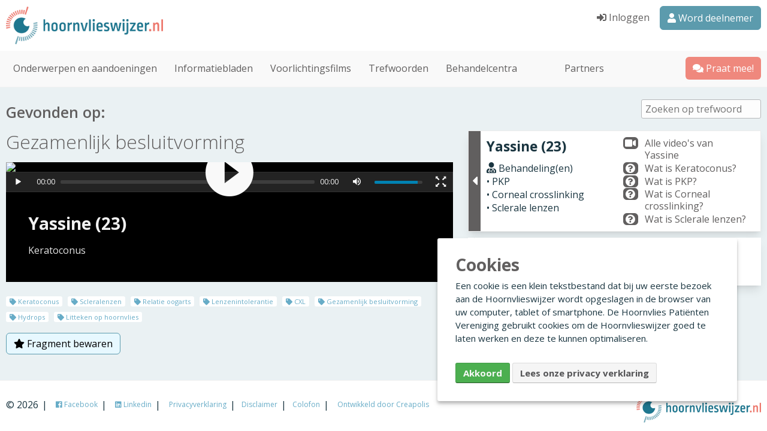

--- FILE ---
content_type: text/html; charset=UTF-8
request_url: https://hoornvlieswijzer.nl/lotgenoten/trefwoorden/gezamenlijk-besluitvorming
body_size: 4911
content:
 
<!DOCTYPE HTML>
<head>
	<meta http-equiv="Content-Type" content="text/html; charset=utf-8" />
	<title>Trefwoorden | Hoornvlieswijzer</title>
	<base href="https://hoornvlieswijzer.nl/" />
	<link rel="canonical" href="https://hoornvlieswijzer.nl/lotgenoten/trefwoorden/" />
	<meta name="robots" content="index,follow" />
	<meta property="og:url" content="https://hoornvlieswijzer.nl/lotgenoten/trefwoorden/gezamenlijk-besluitvorming/" />
	<meta property="og:site_name" content="Hoornvlieswijzer" />
	<meta property="og:title" content="Trefwoorden | Hoornvlieswijzer" />
	<meta name="generator" content="Creapolis.nl | Creapolis bouwt websites, webshops en alle facetten van online leer- en trainingsoplossingen." />
	<meta name="viewport" content="width=device-width, initial-scale=1, maximum-scale=2" />
	<!--[if IE]><link rel="shortcut icon" href="https://hoornvlieswijzer.nl/favicon.ico"  type="image/x-icon" /><![endif]--><link rel="icon" href="https://hoornvlieswijzer.nl/favicon.gif"  type="image/gif" />
	<link href="https://hoornvlieswijzer.nl/smin/?dir=_css&amp;g=css" type="text/css" rel="stylesheet" /><script src="https://hoornvlieswijzer.nl/smin/?dir=_js&amp;g=js" type="text/javascript"></script>
	<link href="https://hoornvlieswijzer.nl/smin/?g=css" type="text/css" rel="stylesheet" /><script src="https://hoornvlieswijzer.nl/smin/?g=js" type="text/javascript"></script>
	<script src="https://hoornvlieswijzer.nl/smin/?dir=_js/smoothscroll&amp;g=js" type="text/javascript" ></script>
	<script src="https://hoornvlieswijzer.nl/smin/?dir=_js/scrolltofixed&amp;g=js" type="text/javascript" ></script>
	<script src="https://hoornvlieswijzer.nl/smin/?dir=_js/print&amp;g=js" type="text/javascript" ></script>
	<link href="https://cdn.jsdelivr.net/npm/flag-icons/css/flag-icons.min.css" rel="stylesheet" />
	<script src="https://www.google.com/recaptcha/api.js?onload=google_recaptcha_onload&render=explicit"></script><script type="text/javascript">var google_recaptcha_onload = function() { $('div.g-recaptcha').each(function(){var gr_id = $(this).attr('id');grecaptcha.render(gr_id,{'sitekey' : '6LcNVw8UAAAAAAEnPDkPxh6wHmCYeQy1ROL2cxCS'});});}</script>	
	<link rel="preconnect" href="https://fonts.googleapis.com">
	<link rel="preconnect" href="https://fonts.gstatic.com" crossorigin>
	<link href="https://fonts.googleapis.com/css2?family=Open+Sans:ital,wght@0,300;0,400;0,500;0,600;0,700;1,400&family=Pacifico&display=swap" rel="stylesheet">

	<link href="https://hoornvlieswijzer.nl/js/jplayer/skin/flatie.jplayer.skin.css" media="screen" rel="stylesheet" type="text/css">
	<script type="text/javascript" src="https://hoornvlieswijzer.nl/js/jplayer/skin/jquery.jplayer.min.js"></script>
	<script type="text/javascript" src="https://hoornvlieswijzer.nl/js/jplayer/skin/flatie.jplayer.skin.js"></script>

	<!-- Global site tag (gtag.js) - Google Analytics -->
	<script async src="https://www.googletagmanager.com/gtag/js?id=G-CVW1H0Z9L6"></script>
	<script>
	  window.dataLayer = window.dataLayer || [];
	  function gtag(){dataLayer.push(arguments);}
	  gtag('js', new Date());

	  gtag('config', 'G-CVW1H0Z9L6');
	</script>	

		
 
</head>



<body class="wijzer_tags page19  ">

	
	




<div id="main">
	<div id="wrapper">
		<div id="headerCntr">	

			<div id="topheaderCntr">
				<div id="topheader" class="wrapper">
					<div class="header_logo_wrapper">
						<a href="https://hoornvlieswijzer.nl/" class="header_logo"><span>Hoornvlieswijzer</span></a></li>
                    </div>
                    <div class="header_navh_wrapper">
                    	<div class="navh">
							<ul>
																<li id="wijzer_inloggen"><a href="https://hoornvlieswijzer.nl/account/" title="Inloggen"><i class="fa fa-sign-in"></i> <span>Inloggen</span></a></li>
									<li id="wijzer_registreren"><a href="https://hoornvlieswijzer.nl/account/" title="Registreren" class="btn_blue right"><i class="fa fa-user"></i> <span>Word deelnemer</span></a></li>
							                    		</ul>
                    	</div>
                	</div>
				</div>
			</div>

			<div id="midheaderCntr">
				<div id="midheader" class="wrapper">
					<div class="navh">
						<ul>
							<li id="wijzer_show_onderwerpen_en_aandoeningen_tour" >
								<a href="https://hoornvlieswijzer.nl/lotgenoten/selectie/"> Onderwerpen en aandoeningen</a>
							</li>
							<li id="wijzer_show_consultkaart_tour" >
								<a href="https://hoornvlieswijzer.nl/informatiebladen/"> Informatiebladen</a>
							</li>
							<li id="wijzer_show_aandoeningen_tour" >
								<a href="/voorlichtingsfilms"> Voorlichtingsfilms</a>
							</li>
                     		<li id="wijzer_show_trefwoorden_tour" >
                     			<a href="https://hoornvlieswijzer.nl/lotgenoten/trefwoorden/"> Trefwoorden</a>
                     		</li>                     		
							 <li id="wijzer_show_behandelcentra_tour" >
								<a href="/behandelcentra-en-klinieken"> Behandelcentra</a>
							</li>							
							<li id="wijzer_show_partners_tour" >
								<a href="/partners"> Partners</a>
							</li>					

							<li id="wijzer_show_gesprekken_tour" class="show_on_mobile right ">
								<a href="https://hoornvlieswijzer.nl/praat-mee/" class="btn_orange"><i class="fas fa-comments"></i> <span>Praat mee!</span></a>
							</li>

						</ul>
					</div>	                	
				</div>
			</div>	 
		</div>		
		<div id="content" class="wrapper pt20">   
			<div id="wijzer_video_wrapper">   
   			<div class="nfgrid">
			<div class="nfcol nfcol_3_5">
            
                <div class="wijzer_video_bar">
                <h3>Gevonden op:</h3>
                <h1>Gezamenlijk besluitvorming</h1>            
                </div>            
					
					
					<div id="wijzer_video_player">
						<div id="wijzer_video_player_info">
							<p class="wijzer_video_player_info1">Yassine (23)</p>
							<p class="wijzer_video_player_info2">Keratoconus</p>
						</div>
					
<script type="text/javascript">
var timeupdater = 0;
$(document).ready(function() {
	$('#jquery_jplayer_show').flatie({
		media: {
			title: "",
			m4v: "https://hoornvlieswijzer.nl/files/yassine/d04-yessin01.mp4"
			,poster:'https://hoornvlieswijzer.nl/files/videostills/yassine.jpg'		},
		timeupdate: function(event) { // 4Hz
			timeupdater = event.jPlayer.status.currentTime;
   		},
		swfPath: "/js/jplayer/skin/jquery.jplayer.swf",
		solution: 'html, flash',
		volume: 0.9
		,autoplay:true	});
	
	
			setTimeout(function(){
			if(timeupdater == 0){
				$('#jquery_jplayer_show').find('a.video-play').show();
			}
		}, 1000);
	});
</script>
<div id="jquery_jplayer_show" class="jPlayer dark " data-id="show">
	
</div>
					</div>
					
                    
                    						<p class="mt20" id="tag_a_list">
												<a href="https://hoornvlieswijzer.nl/lotgenoten/trefwoorden/keratoconus"><i class="fa fa-tag"></i> Keratoconus</a>
													<a href="https://hoornvlieswijzer.nl/lotgenoten/trefwoorden/scleralenzen"><i class="fa fa-tag"></i> Scleralenzen</a>
													<a href="https://hoornvlieswijzer.nl/lotgenoten/trefwoorden/relatie-oogarts"><i class="fa fa-tag"></i> Relatie oogarts</a>
													<a href="https://hoornvlieswijzer.nl/lotgenoten/trefwoorden/lenzenintolerantie"><i class="fa fa-tag"></i> Lenzenintolerantie</a>
													<a href="https://hoornvlieswijzer.nl/lotgenoten/trefwoorden/cxl"><i class="fa fa-tag"></i> CXL</a>
													<a href="https://hoornvlieswijzer.nl/lotgenoten/trefwoorden/gezamenlijk-besluitvorming"><i class="fa fa-tag"></i> Gezamenlijk besluitvorming</a>
													<a href="https://hoornvlieswijzer.nl/lotgenoten/trefwoorden/hydrops"><i class="fa fa-tag"></i> Hydrops</a>
													<a href="https://hoornvlieswijzer.nl/lotgenoten/trefwoorden/litteken-op-hoornvlies"><i class="fa fa-tag"></i> Litteken op hoornvlies</a>
						                    	</p>
                                         
                    
					<div class="clearfix mt20">
						<a href="javascript:;" class="btn_favo" onclick="toggle_video_info('comment');"><i class="fa fa-star"></i> <span>Fragment bewaren</span></a>									
                        
											</div>						
						
                        
                        
                 	 
						
			</div>
			<div class="nfcol nfcol_2_5">
            	<p class="textright mb20"><input type="text" id="tag_autocomplete" placeholder="Zoeken op trefwoord" class="w200" onfocus="$(this).attr('class','maxw500');"  onblur="$(this).attr('class','w200');"></p>
					
<ul id="wijzer_pers">
    <li class="pers_active clearfix" id="pers_active_cntr" style="background-color:#fff;">
    
            <div class="pers_active_btns nfgrid nfgrid-group" id="pers_active_btns_cntr">
                <div class="p10">
                    <div class="nfcol nfcol_1_2">
                        <span class="video_person_name">Yassine (23)</span><br />
                                                <div class="mt10"><i class="fas fa-user-md f18"></i> Behandeling(en)</div>
                            &bullet; PKP<br />&bullet; Corneal crosslinking<br />&bullet; Sclerale lenzen
                        </div>
                        <div class="nfcol nfcol_1_2">
                            
                                                        <a href="https://hoornvlieswijzer.nl/lotgenoten/yassine" class="btn_profile"><i class="fas fa-video"></i><span>Alle video's van Yassine</span></a><br />
                            
                            <a href="javascript:;" onclick="toggle_video_info('aandoening');" class="btn_profile"><i class="fas fa-question-circle"></i><span>Wat is Keratoconus?</span></a>

                                                        <a href="javascript:;" onclick="toggle_video_info('pkp');" class="btn_profile"><i class="fas fa-question-circle"></i><span>Wat is PKP?</span></a>
                                                        <a href="javascript:;" onclick="toggle_video_info('cxl');" class="btn_profile"><i class="fas fa-question-circle"></i><span>Wat is Corneal crosslinking?</span></a>
                                                        <a href="javascript:;" onclick="toggle_video_info('len');" class="btn_profile"><i class="fas fa-question-circle"></i><span>Wat is Sclerale lenzen?</span></a>
                                                                    </div>
                </div>
            </div>
    </li>						
    <li class="pers_comment" id="wijzer_show_comment_tour">					
        <a href="javascript:;" onclick="toggle_video_info();" class="btn_white btn_small right"><i class="fa fa-close"></i></a>
        <div id="videoForm">
                <br /><br />	
        Wilt u deze video bewaren of een aantekening maken <a href="https://hoornvlieswijzer.nl/account/?ref=https://hoornvlieswijzer.nl/lotgenoten/trefwoorden/gezamenlijk-besluitvorming/"><br />log dan in</a>.
                </div>	
        <br /><br />		
    </li>
            <li class="pers_notactive clearfix disable" >
            <div class="metro">
                <i class="fa fa-circle"></i>
            </div>
            <div class="p10">
                <a href="https://hoornvlieswijzer.nl/lotgenoten/trefwoorden/gezamenlijk-besluitvorming/yassine">
                    <img src="/files/yassine.jpg">
                    <p class="clearfix">
                        <span class="right_icons">
                            <i></i>										
                        	                                            
                        </span>
                        
                        <span class="pers_name">Yassine (23)</span><br />
                    </p>
                </a>
            </div>
        </li>						
        <li class="pers_profile">
        <a href="javascript:;" onclick="toggle_video_info();" class="btn_white btn_small right"><i class="fa fa-close"></i></a></p>
        <div id="video_paspoort">
        Paspoort is nog niet bekend        </div>
    </li>
    
    <li class="pers_profile_aandoening"><a href="javascript:;" onclick="toggle_video_info();" class="btn_white btn_small right"><i class="fa fa-close"></i></a>
        <p><strong>Keratoconus</strong></p>Keratoconus is een aandoening waarbij de normale vorm van het hoornvlies verandert. Bij keratoconus is het hoornvlies minder stevig dan gewoonlijk, wat leidt tot verandering van de vorm. De vorm wordt dan kegelvormig, in plaats van bolvormig. Keratoconus begint meestal in de puberteit en komt in de meeste gevallen aan beide ogen voor. De aandoening neemt over het algemeen langzaam toe.</p>    </li>

    <li class="pers_profile_pkp pers_profile_behandeling"><a href="javascript:;" onclick="toggle_video_info();" class="btn_white btn_small right"><i class="fa fa-close"></i></a>
        <p><strong>PKP</strong></p><p>Perforerende Keratoplastiek (PKP) is een operatie waarbij het hoornvlies in zijn geheel wordt vervangen door donorhoornvlies.</p>    </li>  

    <li class="pers_profile_cxl pers_profile_behandeling"><a href="javascript:;" onclick="toggle_video_info();" class="btn_white btn_small right"><i class="fa fa-close"></i></a>
        <p><strong>Corneal crosslinking</strong></p><p>Corneale crosslinking (CXL) is een techniek waarbij het hoornvlies wordt behandeld met vitamine B2-druppels en UV-A licht. Het hoornvlies wordt hierdoor steviger.</p>    </li>  

    <li class="pers_profile_len pers_profile_behandeling"><a href="javascript:;" onclick="toggle_video_info();" class="btn_white btn_small right"><i class="fa fa-close"></i></a>
        <p><strong>Sclerale lenzen</strong></p><p>De sclerale lens is een grote vormstabiele contactlens. Doordat ze zo groot zijn steunen ze niet op het gevoelige hoornvlies en worden daardoor zeer goed verdragen. Waar andere soorten lenzen niet meer passen, biedt de scleralens nog mogelijkheden om het zicht te verbeteren.</p>    </li>  



</ul>


			</div>
			<br class="clear">
		</div>   
 




</div>
<style type="text/css">
#tag_autocomplete{
	-webkit-transition: all 400ms;
    transition: all 400ms;	
}
</style>
<script type="text/javascript">
	$('#tag_autocomplete').autocomplete({
		source:'lotgenoten/trefwoorden/gezamenlijk-besluitvorming/',
		minLength: 1,
		helper: 'autocompleteHelper',
		select: function( event, ui ) {
			gotoUrl('https://hoornvlieswijzer.nl/lotgenoten/trefwoorden/'+ui.item.key);
		}
	});
</script>  
		</div>
	</div>
	
	<div id="footer_wrapper">
		<div id="footer">
        	<div id="footer_content" class="clearfix">
                <div id="menu_footer" class="wrapper">
                    <ul class="left">
                        <li>&copy 2026</li>
                        <li><a href="https://www.facebook.com/HoornvliesPatientenVereniging/"  target="_blank"><i class="fab fa-facebook"></i> Facebook</a></li>
                        <li><a href="https://www.linkedin.com/company/64876566" target="_blank"><i class="fab fa-linkedin"></i> Linkedin</a></li>
                        <li class="pid26"><a href="https://hoornvlieswijzer.nl/privacyverklaring/" title="Privacyverklaring" data-id="26"  class="sm">Privacyverklaring</a></li><li class="pid27"><a href="https://hoornvlieswijzer.nl/disclaimer/" title="Disclaimer" data-id="27"  class="sm">Disclaimer</a></li><li class="pid28"><a href="https://hoornvlieswijzer.nl/colofon/" title="Colofon" data-id="28"  class="sm">Colofon</a></li>                        <li><a href="https://creapolis.nl" target="_blank">Ontwikkeld door Creapolis</a></li>                        
                    </ul>
					<div class="right" id="footer_content_logos">  
                		<a href="https://hoornvlieswijzer.nl/" id="footer_logo_pks">
                			<img src="images/logo_hvw_footer.png" alt="logo Hoornvlies Patienten Vereniging">
                		</a>
	                </div>                    
                </div>
			</div>
		</div>
	</div>
	
	<div id="scrollToTop">
		<a href="javascript:void(0);" onclick="$('body,html').animate({scrollTop: 0}, 800);"><span class="fa fa-arrow-up"></span></a>
	</div>	
</div>


<script type="text/javascript">
$(function(){
	hideSidemenu();	
});
</script>



<div id="header_mobile_options">
	<div id="toggle-menu" onClick="toggleMenu();"><span></span></div>
</div> 
<ul id="header_mobile_menu">
	<li><a href="https://hoornvlieswijzer.nl/"><div class="inline w30"><i class="fa fa-home"></i></div> HOME</a></li>	
	<li><a href="https://hoornvlieswijzer.nl/lotgenoten/selectie/"> Onderwerpen en aandoeningen</a></li>
	<li><a href="https://hoornvlieswijzer.nl/informatiebladen/"> Informatiebladen</a></li>
	<li><a href="/voorlichtingsfilms"> Voorlichtingsfilms</a></li>
	<li><a href="https://hoornvlieswijzer.nl/lotgenoten/trefwoorden/"> Trefwoorden</a></li>
	<li><a href="/behandelcentra-en-klinieken">Behandelcentra</a></li>
	<li><a href="/partners"> Partners</a></li> 
	<li><hr /></li>
	<li><a href="https://hoornvlieswijzer.nl/profiel/" title="Profiel"><i class="fa fa-user"></i> </a></li>
	<li><a href="https://hoornvlieswijzer.nl/praat-mee/" class=""><i class="fas fa-comments"></i> <span>Praat mee!</span></a></li>
		
		<li><a href="https://hoornvlieswijzer.nl/account/" title="Inloggen"><i class="fa fa-sign-in"></i> Inloggen</a></li>
		<li><hr /></li>
	<li class="pid26"><a href="https://hoornvlieswijzer.nl/privacyverklaring/" title="Privacyverklaring" data-id="26"  class="sm">Privacyverklaring</a></li><li class="pid27"><a href="https://hoornvlieswijzer.nl/disclaimer/" title="Disclaimer" data-id="27"  class="sm">Disclaimer</a></li><li class="pid28"><a href="https://hoornvlieswijzer.nl/colofon/" title="Colofon" data-id="28"  class="sm">Colofon</a></li>			
</ul>	


<div id="shared-cookie-notice" class="cookie-notice">
	<div class="cn-box">
		<div class="cn-body">
			<h1><strong>Cookies</strong></h1>

<p>Een cookie is een klein tekstbestand dat bij uw eerste bezoek aan de Hoornvlieswijzer&nbsp;wordt opgeslagen in de browser van uw computer, tablet of smartphone. De Hoornvlies Pati&euml;nten Vereniging gebruikt&nbsp;cookies om de Hoornvlieswijzer goed te laten werken en deze te kunnen optimaliseren.</p>						
		</div>
		<div class="cn-foot">
			<a href="/_m/cookie/?cookie_control_status=accept" class="ajaxj btn cn-btn btn_add" onclick="$('#shared-cookie-notice').fadeOut();return false;">Akkoord</a>			
			
						<a href="/privacyverklaring" class="btn cn-btn" target="_blank">Lees onze privacy verklaring</a>
						
			
					</div>
	</div>
</div>
	
<style type="text/css">	
.cookie-notice {
    width: 100%;	
    max-width: 500px;
    bottom: 50px;
    right: 50px;
    position: fixed;
    z-index: 9999;
}
.cookie-notice .cn-box {
	background-color: #FFFFFF;
    box-shadow: 0 5px 10px rgba(0,0,0,0.13), 0 4px 4px rgba(0,0,0,0.18);	
	border-radius:3px;
	padding: 30px;
}
.cookie-notice .cn-body {
	margin-bottom: 25px;
}	
@media only screen and (max-width: 600px){
	.cookie-notice{
		bottom:0;
		right:0;
	}
}
.cookie-notice .cn-body p {
    font-size: 15px;
	line-height:1.5;
	margin-bottom:30px;

}
.cookie-notice .cn-body h1 {
    font-size: 28px;
	line-height:1;
	margin-bottom:10px;
}	
</style></body>
</html>

--- FILE ---
content_type: text/css; charset=utf-8
request_url: https://hoornvlieswijzer.nl/smin/?g=css
body_size: 14391
content:
.account_nfcol_border{border-left:1px dashed #ccc;border-right:1px dashed #ccc}.module_account_social_wrapper{margin-top:40px}#account_box h2, #account_box
.h2{color:inherit}.box_comment_wrapper{border:1px
solid #aaa;padding:20px;margin:40px
0px}.box_comment_wrapper
h2{color:#aaa;margin-bottom:10px}.box_comment, .box_comment .box_head, .box_comment .box_head a, .box_comment .box_head
.box_parent{background-color:#AAA !important;color:#fff !important}.box{padding:20px;border-radius:6px;margin-bottom:10px;background-color:#fff}.box.p0{padding:0px}.box_head{display:block;padding:10px
20px;margin-bottom:20px;text-align:left;font-size:1.15em;border-bottom:1px solid #fff}.box_head
.fa{margin-right:10px}.box_head
.wright{color:#fff;font-size:11px;float:right}.box_body{padding:0px
20px 20px 20px;position:relative}.box_list
li.box_list_head{}.box_list li.box_list_head,
.box_list li.box_list_head a,
.box_list li.box_list_head.active
a{display:block;text-align:left;font-size:20px;font-weight:normal}body.profile .box_list li.box_list_head,
body.profile .box_list li.box_list_head a,
body.profile .box_list li.box_list_head.active
a{font-size:18px}.box_list_remove li a:after{position:absolute;content:'x';right:30px}.box_list
li{display:block;list-style-type:none;list-style-image:none}.box_list li
.count{margin-left:auto}.box_list li>a{display:flex;align-items:center;justify-content:flex-start;padding:5px
10px;-webkit-transition:all 0.3s ease;-moz-transition:all 0.3s ease;-ms-transition:all 0.3s ease;-o-transition:all 0.3s ease;transition:all 0.3s ease;border-radius:6px;border-bottom:0px;color:inherit;border-bottom:1px solid #e9eff1}.box_list li > a
span{margin-left:10px}.box_list_h
span{border:1px
solid #f1f1f1;display:inline-block;float:left;margin:0px
5px 5px 0px}.box_list li:hover>a{background-color:#e8eff1;text-decoration:none}.box_list li.active > a, .box_list li.active>span{background-color:#c3dae0;font-weight:600}.box_list>li>ul>li.active{background-image:none !important;background-color:#FFE57F}.box_list > li > ul > li.active a, .box_list > li > ul > li.active
span{font-weight:normal;color:inherit}.box_list li.active li>span{border:0px}.box_list li.active li.active>span{border:0px;font-weight:bold}.box_list li li a:hover, .box_list li li.active>a{background-color:transparent}.box_list li li a:hover{border-left:0px}.box_list>li>ul>li{background-image:url('/images/treelist_node.png');background-repeat:no-repeat;background-position:0px center;margin-left:15px}.box_list>li>ul>li:last-child{background-image:url('/images/treelist_lastnode.png');background-position:0px center}.box_list>li>ul>li:hover,.box_list>li>ul>li.active{background-image:url('/images/treelist_node_hover.png')}.box_list>li>ul>li:last-child:hover,.box_list>li>ul>li.active:last-child{background-image:url('/images/treelist_lastnode_hover.png')}.box_parent
.box_head{background-color:#1B7EA3}.box_parent .box_list a:hover, .box_parent .box_list li.active
a{border-left-color:#1B7EA3}.box_tag
.box_head{background-color:#65CDF4}.box_tag .box_list a:hover, .box_tag .box_list li.active
a{border-left-color:#65CDF4}.breadcrumbs{position:relative;padding:5px
10px 10px 20px}.breadcrumbs
ul{float:left}.breadcrumbs
li{margin-right:3px;display:inline-block;zoom:1;*display:inline}.breadcrumbs li:before{float:right;margin:5px
10px 0px 10px;content:'';width:0;height:0;z-index:99;border-top:4px solid transparent;border-bottom:4px solid transparent;border-left:4px solid #E0E4cc!important}.breadcrumbs li
a{}.breadcrumbs li a:hover{}.btn_verder,
.btn_verder span,
.btn_verder i,
.btn_orange,
.btn_white,
.btn_next,
.btn_prev,
.btn_red,
.btn_blue,
.btn_yellow,
.btn_help,
.btn_profile,
#infinity_pages,
.btn_profile span,
.btn_profile
i{-webkit-transition:all 0.3s ease-in-out;-moz-transition:all 0.3s ease-in-out;-ms-transition:all 0.3s ease-in-out;-o-transition:all 0.3s ease-in-out;transition:all 0.3s ease-in-out;border-radius:6px;box-sizing:border-box;-moz-box-sizing:border-box;-webkit-box-sizing:border-box;display:inline-block}.btn_orange,#infinity_pages{color:#fff;border-radius:6px;padding:6px
12px;background-color:#ef887d}.btn_orange:hover,#infinity_pages:hover{color:#fff;text-decoration:none;background-color:#f17d72 !important}.btn_ga_verder_wijzer
i{color:#fff}.navh .btn_ga_verder_wijzer i, .btn.btn_ga_verder_wijzer
i{color:#ff3c1f}.btn_help{color:#fff;border-radius:6px;padding:6px
12px;background-color:#ff3c1f;margin-bottom:20px}.btn_help:hover{color:#fff;text-decoration:none;background-color:#ef887d}.btn_favo{color:#000;border:1px
solid #5c9bad;border-radius:6px;padding:6px
12px;background-color:#e7f8ff;text-decoration:none}.btn_favo:hover{color:#fff;text-decoration:none;background-color:#5c9bad}.btn_profile{display:inline-block;position:relative}.btn_profile
i{float:left;position:absolute;display:block;text-align:center;border-radius:6px;width:25px;line-height:20px;background-color:#615f5f;color:#fff}.btn_profile
span{margin-right:2px;border-radius:6px;padding:0px
8px;line-height:20px;position:relative;display:block;z-index:2;margin-left:28px;background-color:#fff;color:#615f5f;white-space:normal;word-wrap:break-word}.btn_profile:hover,.btn_profile:focus{text-decoration:none}.btn_profile:hover
span{background-color:#f1f1f1}.btn_profile:hover
i{background-color:#4e4c4c}.btn_white{color:#2192c6;border-radius:6px;padding:6px
12px;background-color:#fff;border:1px
solid #EBEBEB;color:inherit}.btn_white:hover{text-decoration:none;background-color:rgba(255,255,255,0.8)}.btn_blue,.btn_next,.btn_prev,input[type="button"],input[type="submit"]{box-shadow:none;background:none;font-weight:normal;text-shadow:none;color:#fff !important;border-radius:6px;padding:6px
12px;background-color:#5c9bad;border:1px
solid #5c9bad;color:inherit}.btn_blue:hover,.btn_next:hover,.btn_prev:hover,input[type="button"]:hover,input[type="submit"]:hover,.btn_blue:focus,.btn_next:focus,.btn_prev:focus,input[type="button"]:focus,input[type="submit"]:focus{text-decoration:none;background-color:#3e899e}.btn_next{display:inline-block;margin-left:10px}.btn_prev{display:inline-block;background-color:#615f5f}.btn_prev:hover{text-decoration:none;color:#fff;background-color:#4e4c4c}.btn_round_next{border-radius:50%;width:100px;height:100px;display:block;background-color:#29b6f6;-webkit-transition:all 0.15s ease;-moz-transition:all 0.15s ease;-ms-transition:all 0.15s ease;-o-transition:all 0.15s ease;transition:all 0.15s ease;box-sizing:border-box;-moz-box-sizing:border-box;-webkit-box-sizing:border-box}.btn_round_next
i{box-sizing:border-box;-moz-box-sizing:border-box;-webkit-box-sizing:border-box;padding-left:10px;display:inline-block;text-align:center;width:100px;height:100px;line-height:100px;font-size:110px;color:#fff;-webkit-transition:all 0.15s ease;-moz-transition:all 0.15s ease;-ms-transition:all 0.15s ease;-o-transition:all 0.15s ease;transition:all 0.15s ease}.btn_round_next:hover{background-color:#2192c6}.btn_round_next:hover
i{font-size:80px}.btn_round_prev{border-radius:50%;width:30px;height:50px;display:block;background-color:#615f5f;-webkit-transition:all 0.15s ease;-moz-transition:all 0.15s ease;-ms-transition:all 0.15s ease;-o-transition:all 0.15s ease;transition:all 0.15s ease;box-sizing:border-box;margin-right:10px;-moz-box-sizing:border-box;-webkit-box-sizing:border-box}.btn_round_prev
i{box-sizing:border-box;-moz-box-sizing:border-box;-webkit-box-sizing:border-box;padding-right:5px;display:inline-block;text-align:center;width:50px;height:50px;line-height:50px;font-size:50px;color:#dfdfdf;-webkit-transition:all 0.15s ease;-moz-transition:all 0.15s ease;-ms-transition:all 0.15s ease;-o-transition:all 0.15s ease;transition:all 0.15s ease}.btn_round_prev:hover{background-color:#4e4c4c}.btn_round_prev:hover
i{font-size:30px}.btn_docu{position:relative;border:1px
solid #a1a1a1}.bxslider li
.slider_text_container{position:absolute;width:100%;z-index:10000;padding:10px;text-align:center;font-family:'Lato',sans-serif}.bxslider li
.slider_title{font-size:22px;line-height:60px;font-weight:bold;font-family:'Lato',sans-serif;color:#303030}.bxslider li
.slider_description{font-size:80px;line-height:70px;font-family:'Lato',sans-serif;color:#303030}.bxslider li .slider_description
p{margin:10px
0px!important}.bx-controls-direction{display:block !important}.bx-controls-direction
a{margin:-140px 15px 0px 15px}.bx-default-pager{display:none !important}.bx-wrapper{margin:0
auto 0px auto;padding:0;*zoom:1;position:relative;z-index:1}.bx-wrapper
li{text-align:center}.bx-wrapper
img{width:100%;height:auto;max-width:920px;display:block;margin:0px
auto}.bx-wrapper
.slider_bg{position:relative;z-index:20;height:380px !important;display:block;margin:0px
auto;background-position:center center;background-repeat:no-repeat}#introCntr .bx-wrapper
img{position:relative;z-index:9999;height:auto;display:block;margin:0px
auto;background-position:center center;background-repeat:no-repeat;background-size:cover}#introCntr .bx-wrapper
.slider_bg{position:relative;z-index:2;height:100%;background-attachment:fixed}#gallerySliderCntr
.slider_bg{position:relative;z-index:2;height:100%;background-attachment:fixed}.bx-wrapper .bx-viewport{left:0px}.bx-wrapper .bx-pager,
.bx-wrapper .bx-controls-auto{position:absolute;bottom:-30px;width:100%}.bx-wrapper .bx-loading{min-height:50px;background:url(/images/bxslider/bx_loader.gif) center center no-repeat #fff;height:100%;width:100%;position:absolute;top:0;left:0;z-index:2000}.bx-wrapper .bx-pager{text-align:center;font-size: .85em;font-family:Arial;font-weight:bold;color:#666;padding-top:20px}.bx-wrapper .bx-pager .bx-pager-item,
.bx-wrapper .bx-controls-auto .bx-controls-auto-item{display:inline-block;*zoom:1;*display:inline}.bx-wrapper .bx-pager.bx-default-pager
a{background:#666;text-indent:-9999px;display:block;width:10px;height:10px;margin:0
5px;outline:0;-moz-border-radius:5px;-webkit-border-radius:5px;border-radius:5px}.bx-wrapper .bx-pager.bx-default-pager a:hover,
.bx-wrapper .bx-pager.bx-default-pager
a.active{background:#000}.bx-controls-direction
a{-webkit-transition:all 300ms ease;-moz-transition:all 300ms ease;-ms-transition:all 300ms ease;-o-transition:all 300ms ease;transition:all 300ms ease}.bx-wrapper:hover .bx-controls-direction
a{}.bx-wrapper .bx-prev, .bx-wrapper .bx-next{}.bx-wrapper .bx-prev{left:35px;border-bottom:2px solid #171617;border-left:2px solid #171617;-webkit-transform:rotate(45deg);-ms-transform:rotate(45deg);transform:rotate(45deg)}.bx-wrapper .bx-next{right:35px;border-bottom:2px solid #171617;border-left:2px solid #171617;-webkit-transform:rotate(225deg);-ms-transform:rotate(225deg);transform:rotate(225deg)}.bx-wrapper .bx-controls-direction
a{overflow:hidden;text-indent:-9999px;position:absolute;width:55px;height:55px;-moz-box-sizing:border-box;-webkit-box-sizing:border-box;box-sizing:border-box;z-index:99}.bx-wrapper .bx-controls-direction a:hover{text-decoration:none !important}.bx-wrapper .bx-controls-direction
a.disabled{display:none}.bx-wrapper .bx-controls-auto{text-align:center}.bx-wrapper .bx-controls-auto .bx-start{display:block;text-indent:-9999px;width:10px;height:11px;outline:0;background:url(/images/bxslider/controls.png) -86px -11px no-repeat;margin:0
3px}.bx-wrapper .bx-controls-auto .bx-start:hover,
.bx-wrapper .bx-controls-auto .bx-start.active{background-position:-86px 0}.bx-wrapper .bx-controls-auto .bx-stop{display:block;text-indent:-9999px;width:9px;height:11px;outline:0;background:url(/images/bxslider/controls.png) -86px -44px no-repeat;margin:0
3px}.bx-wrapper .bx-controls-auto .bx-stop:hover,
.bx-wrapper .bx-controls-auto .bx-stop.active{background-position:-86px -33px}.bx-wrapper .bx-controls.bx-has-controls-auto.bx-has-pager .bx-pager{text-align:left;width:80%}.bx-wrapper .bx-controls.bx-has-controls-auto.bx-has-pager .bx-controls-auto{right:0;width:35px}.bx-wrapper .bx-caption{position:absolute;bottom:0;left:0;background:#666\9;background:rgba(80, 80, 80, 0.75);width:100%}.bx-wrapper .bx-caption
span{color:#fff;font-family:Arial;display:block;font-size: .85em;padding:10px}body.community_banner
.community_banner_wrapper{position:relative;max-width:100%;padding:15px;background-color:#ef887d;color:#f9f9f9;clear:both;margin:0px
auto;text-align:center;border-bottom:1px solid #441E60;-webkit-box-shadow:0px -7px 33px rgba(0, 0, 0, 0.3) inset!important;-moz-box-shadow:0px -7px 33px rgba(0, 0, 0, 0.3) inset!important;box-shadow:0px -7px 33px rgba(0,0,0,0.3) inset!important}body.community_banner .community_banner_wrapper
h1{color:#fff;font-weight:bold}body.community_banner
.community_banner_wrapper_close{position:absolute;top:50%;transform:translateY(-50%);right:10px}body.community_banner .community_banner_wrapper
a{color:#f1f1f1;text-decoration:none}body.community_banner .community_banner_wrapper a:hover{color:#fff;text-decoration:none}body.community_banner
#wijzer_video_menu{top:130px}#contact_form{max-width:400px}span.emoji{display:-moz-inline-box;display:inline-block;vertical-align:baseline;*vertical-align:auto;*zoom:1;*display:inline;width:1em;height:1em;background-size:1em;background-repeat:no-repeat;text-indent:-9999px}span.emoji-sizer{line-height:.81em;font-size:1em;margin:-2px 0}span.emoji-outer{display:-moz-inline-box;display:inline-block;*display:inline;height:1em;width:1em}span.emoji-inner{display:-moz-inline-box;display:inline-block;text-indent:-9999px;width:100%;height:100%;vertical-align:baseline;*vertical-align:auto;*zoom:1}img.emoji{width:1em;height:1em}.emoji-wysiwyg-editor:empty:before{content:attr(placeholder);color:#9aa2ab}.emoji-picker-container{position:relative}.emoji-picker-icon{cursor:pointer;position:absolute;right:10px;top:5px;font-size:20px;opacity:.7;z-index:100;transition:none;color:#000;-moz-user-select:none;-webkit-user-select:none;-o-user-select:none;-ms-user-select:none;user-select:none}.emoji-picker-icon.parent-has-scroll{right:28px}.emoji-picker-icon:hover{opacity:1}.emoji-wysiwyg-editor:empty:before{content:attr(placeholder);color:#9aa2ab}.emoji-wysiwyg-editor:active:before,.emoji-wysiwyg-editor:focus:before{content:none}.emoji-wysiwyg-editor{padding:6px;padding-right:35px;margin-bottom:0px;min-height:35px;height:30px;max-height:284px;overflow:auto;line-height:17px;border:1px
solid #d2dbe3;border-radius:2px;box-shadow:none;transition:border-color ease-in-out .15s,box-shadow ease-in-out .15s;-webkit-user-select:text;word-wrap:break-word}.emoji-wysiwyg-editor.parent-has-scroll{padding-right:40px}.emoji-wysiwyg-editor.single-line-editor{min-height:35px;height:inherit}.emoji-wysiwyg-editor
img{width:20px;height:20px;vertical-align:middle;margin:-3px 0 0 0}.emoji-menu{position:absolute;right:0;top:30px;z-index:999;width:225px;overflow:hidden;border:1px
#dfdfdf solid;border-radius:3px;overflow:hidden;box-shadow:0px 1px 1px rgba(0,0,0,.1)}.emoji-items-wrap1{background:#fff;padding:5px
2px 5px 5px}.emoji-items-wrap1 .emoji-menu-tabs{width:100%;margin-bottom:8px;margin-top:3px}.emoji-items-wrap1 .emoji-menu-tabs
td{text-align:center;color:#fff;line-height:0}.emoji-menu-tabs .emoji-menu-tab{display:inline-block;width:24px;height:29px;background:url("/img/IconsetSmiles.png") no-repeat;background-size:42px 350px;border:0}.is_1x .emoji-menu-tabs .emoji-menu-tab{background-image:url("/img/IconsetSmiles_1x.png")}.emoji-menu-tabs .icon-recent{background-position:-9px -306px}.emoji-menu-tabs .icon-recent-selected{background-position:-9px -277px}.emoji-menu-tabs .icon-smile{background-position:-9px -34px}.emoji-menu-tabs .icon-smile-selected{background-position:-9px -5px}.emoji-menu-tabs .icon-flower{background-position:-9px -145px}.emoji-menu-tabs .icon-flower-selected{background-position:-9px -118px}.emoji-menu-tabs .icon-bell{background-position:-9px -89px}.emoji-menu-tabs .icon-bell-selected{background-position:-9px -61px}.emoji-menu-tabs .icon-car{background-position:-9px -196px}.emoji-menu-tabs .icon-car-selected{background-position:-9px -170px}.emoji-menu-tabs .icon-grid{background-position:-9px -248px}.emoji-menu-tabs .icon-grid-selected{background-position:-9px -222px}.emoji-menu-tabs .icon-smile,.emoji-menu-tabs .icon-flower,.emoji-menu-tabs .icon-bell,.emoji-menu-tabs .icon-car,.emoji-menu-tabs .icon-grid{opacity:.7}.emoji-menu-tabs .icon-smile:hover,.emoji-menu-tabs .icon-flower:hover,.emoji-menu-tabs .icon-bell:hover,.emoji-menu-tabs .icon-car:hover,.emoji-menu-tabs .icon-grid:hover{opacity:1}.emoji-menu .emoji-items-wrap{position:relative;height:174px;overflow:scroll}.emoji-menu .emoji-items{padding-right:8px;outline:0
!important}.emoji-menu
img{width:20px;height:20px;vertical-align:middle;border:0
none}.emoji-menu .emoji-items
a{margin:-1px 0 0 -1px;padding:5px;display:block;float:left;border-radius:2px;border:0}.emoji-menu .emoji-items a:hover{background-color:#edf2f5;border:none}.emoji-menu:after{content:" ";display:block;clear:left}.emoji-menu a
.label{display:none}.emoji-wysiwyg-editor{}.emoji-wysiwyg-editor{border-radius:3px;box-sizing:border-box;border:1px
solid #b6b8ba;background-color:#fdfdfd;display:inline-block;white-space:pre;white-space:pre-wrap}.emoji-wysiwyg-editor:focus,.emoji-wysiwyg-editor:active{outline:0;border:1px
solid #999b9e;background-color:#fff !important;position:relative;-webkit-box-shadow:0 2px 6px rgba(0, 0, 0, 0.2);-moz-box-shadow:0 2px 6px rgba(0, 0, 0, 0.2);box-shadow:0 2px 6px rgba(0,0,0,0.2)}.emoji-picker-icon{right:5px}html{font-size:10px}body{color:#1a3540;font-family:'Open Sans',sans-serif;font-size:1.6rem;line-height:1.4}body.cke_editable{background-color:#f1f1f1}a{color:#67acc7;cursor:pointer;text-decoration:none}a:hover,a:active,a:focus{color:#548ba1;text-decoration:underline}p{margin-bottom:15px}hr{color:#FFF59D;background-color:#81C784;height:1px;border:0px}h1,h2,h3,h4,h5,h6,.h1,.h2,.h3,.h4,.h5,.h6{color:#615f5f;padding:0;margin-bottom:0px;font-family:'Open Sans',sans-serif;font-weight:400}body.intro #content, body.intro #content h1, body.intro #content h2,body.intro #content .h1, body.intro #content .h2, body.intro #content .h3,
body.wijzer_intro #content, body.wijzer_intro #content h1, body.wijzer_intro #content h2,body.wijzer_intro #content .h1, body.wijzer_intro #content .h2, body.wijzer_intro #content
.h3{}h1,
.h1,
p.h1,
h1.h1,
span.h1,
.cke_editable h1,
.cke_editable span.h1,
.cke_editable
p.h1{font-family:'Open Sans',sans-serif;color:#615f5f;font-weight:300;font-size:3.2rem;margin-bottom:1.2rem}h2,
.h2,
p.h2,
span.h2,
.cke_editable h2,
.cke_editable span.h2,
.cke_editable
p.h2{color:#615f5f;font-family:'Open Sans',sans-serif;font-weight:500;font-size:2.4rem;margin-bottom:1rem}h3,
.h3,
p.h3,
span.h3,
.cke_editable h3,
.cke_editable span.h3,
.cke_editable
p.h3{font-family:'Open Sans',sans-serif;color:#615f5f;font-weight:600;font-size:2.5rem;margin-bottom:1rem}h4,
.h4,
p.h4,
span.h4,
.cke_editable h4,
.cke_editable span.h4,
.cke_editable
p.h4{font-family:'Open Sans',sans-serif;font-weight:600;font-size:2rem;margin-bottom:1rem}h5,
.h5,
p.h5,
span.h5,
.cke_editable h5,
.cke_editable span.h5,
.cke_editable
p.h5{font-family:'Open Sans',sans-serif;font-weight:bold;line-height:1.1rem;font-size:1rem;margin-bottom:1rem}h6,
.h6,
p.h6,
span.h6,
.cke_editable h6,
.cke_editable span.h6,
.cke_editable
p.h6{font-weight:bold;line-height:1.1rem;font-size:0.9rem;margin-bottom:1rem}div.borderbox{width:100%;box-sizing:border-box;-moz-box-sizing:border-box;-webkit-box-sizing:border-box;margin:0px
0px 5px 0px;display:block;background-color:#fff;padding:10px
10px;text-decoration:none;-webkit-border-radius:3px;-moz-border-radius:3px;border-radius:3px;border:1px
solid #424244}#footer_wrapper{position:relative;z-index:25;display:table-row}#footer{border-top:1px solid #f1f1f1;position:relative;background-color:#fff;-webkit-box-sizing:border-box;-moz-box-sizing:border-box;box-sizing:border-box;padding:10px
0px !important;display:table-cell;vertical-align:bottom}#footer
.wrapper{padding:10px}#menu_footer li, #menu_footer li
a{}#menu_footer
li{line-height:40px;display:inline-block}#menu_footer
a{float:left;text-decoration:none;font-size:12px;margin-left:10px}#menu_footer a:hover{text-decoration:underline}#menu_footer li:after{content:"|";margin-left:6px}#menu_footer li:last-child:after{content:""}#footer_content_logos{text-align:right}#footer_content_logos
a{margin-left:20px}#footer_content_logos a:first-child{margin-left:0px}#footer_content_logos a
img{position:relative;display:inline-block;height:auto}#footer_content_logos a:nth-of-type(1) img{height:50px;width:auto}#footer_content_logos a
img{-webkit-transition:all 150ms ease;-moz-transition:all 150ms ease;-ms-transition:all 150ms ease;-o-transition:all 150ms ease;transition:all 150ms ease;<? ?>}#footer_content_logos a:hover
img{opacity:1;filter:none;-webkit-filter:grayscale(0%)}#footer_logo_nvn
img{max-width:295px}#footer_logo_patientenfederatie
img{max-width:150px}#footer_logo_lpggz
img{max-width:30px}#footer_logo_iederin
img{max-width:85px}#footer_logo_pgwerktsamen
img{max-width:220px}[class*="hint--"]:after,[class*="hint--"]:before{white-space:pre}.hoverboxheader{padding:10px
10px 0px 10px}a.fancybox,a.brand{position:relative;display:inline-block}a.fancybox img, a.brand
img{position:relative;-webkit-transition:all 350ms ease;-moz-transition:all 350ms ease;-ms-transition:all 350ms ease;-o-transition:all 350ms ease;transition:all 350ms ease;border-top:5px solid #fa6a03;-webkit-box-shadow:0px 1px 1px #c8c8c8;-moz-box-shadow:0px 1px 1px #c8c8c8;box-shadow:0px 1px 1px #c8c8c8;-ms-filter:"progid:DXImageTransform.Microsoft.Shadow(Strength=4, Direction=90, Color='#c8c8c8')";filter:progid:DXImageTransform.Microsoft.Shadow(Strength=3,Direction=200,Color='#c8c8c8')}a.fancybox:hover img, a.brand:hover
img{filter:gray;filter:grayscale(100%) opacity(0.5);-webkit-filter:grayscale(100%) opacity(0.5);-moz-filter:grayscale(100%) opacity(0.5);-o-filter:grayscale(100%) opacity(0.5);-ms-filter:grayscale(100%) opacity(0.5)}a.fancybox:hover:before,a.brand:hover:before{display:inline-block;font-family:FontAwesome;font-style:normal;font-weight:normal;line-height:1;-webkit-font-smoothing:antialiased;-moz-osx-font-smoothing:grayscale;content:"\f002";font-size:70px;color:rgba(255,255,255,.5);position:absolute;left:50%;top:50%;margin:-35px 0px 0px -35px;z-index:999}* html .ui-autocomplete{max-height:200px;height:200px!important;overflow-y:auto;z-index:9999999!important}.ui-autocomplete{max-height:200px;overflow-y:auto;z-index:9999999!important}.autocompleteHelper{display:block!important;margin:0px!important;padding:0px!important;list-style:none!important;clear:both!important;max-width:400px;-webkit-transition:all 300ms ease;-moz-transition:all 300ms ease;-ms-transition:all 300ms ease;-o-transition:all 300ms ease;transition:all 300ms ease}.autocompleteHelperId{background:#ffffff!important;font-weight:bold!important;float:left!important;padding:6px
8px!important;margin:0px
3px 3px 0px!important;cursor:move!important;border:1px
solid #eaeaea !important}.autocompleteHelperId:hover{border:1px
solid #999 !important;background-color:#fff;-webkit-box-shadow:0px 3px 10px rgba(0, 0, 0, 0.2), 0 0 10px rgba(0, 0, 0, 0.05) inset;-moz-box-shadow:0px 3px 10px rgba(0, 0, 0, 0.2), 0 0 10px rgba(0, 0, 0, 0.05) inset;box-shadow:0px 3px 10px rgba(0, 0, 0, 0.2), 0 0 10px rgba(0, 0, 0, 0.05) inset}.autocompleteHelperId
i{cursor:pointer;color:red;filter:alpha(opacity=30);-moz-opacity:.3;opacity:.3}.autocompleteHelperId i:hover{filter:alpha(opacity=100);-moz-opacity:1;opacity:1}.loading{-webkit-border-radius:3px;-moz-border-radius:3px;border-radius:3px;-webkit-box-shadow:0 2px 6px rgba(0, 0, 0, 0.2), 0 0 5px rgba(0, 0, 0, 0.1) inset;-moz-box-shadow:0 2px 6px rgba(0, 0, 0, 0.2), 0 0 5px rgba(0, 0, 0, 0.1) inset;box-shadow:0 2px 6px rgba(0, 0, 0, 0.2), 0 0 5px rgba(0, 0, 0, 0.1) inset}.smallloader{display:none}#returnMessage{position:fixed;top:30px !important;bottom:auto !important;right:0 !important;left:auto !important}body.messages
.nfcol_filter_wrapper{border-right:1px solid #e9eff1;padding-right:20px}.heading_blue{background-color:#eaf1f3;padding:20px;border-radius:6px;margin-bottom:20px;display:flex;justify-content:flex-start;align-items:center;flex-direction:row}.heading_blue
.btn_add_message{margin-left:20px;min-width:240px}@media only screen and (max-width: 800px){.heading_blue{display:block}.heading_blue
.btn_add_message{margin-left:0}}.post_messages_list
li{list-style:none;display:block;width:100%;box-sizing:border-box}.post_messages_list li
.count{margin-left:auto}.post_messages_list li>a.post_link{padding:20px;box-sizing:border-box;width:100%;display:flex;align-items:center;justify-content:flex-start;-webkit-transition:all 0.3s ease;-moz-transition:all 0.3s ease;-ms-transition:all 0.3s ease;-o-transition:all 0.3s ease;transition:all 0.3s ease;border-radius:6px;border-bottom:0px;color:inherit}.post_messages_list li:hover>a.post_link{background-color:#e8eff1;text-decoration:none}.post_messages_list li
.post_messages_count{margin-left:auto;min-width:120px;text-align:right}.post_messages_footer{color:#333;text-decoration:none;font-size:1.3rem;display:flex;flex-direction:row;justify-content:flex-start}.post_messages_footer>span.post_messages_footer_comment_date{color:#999;margin-left:50px}.post_messages{padding:5px
10px 10px 20px;margin-bottom:20px;border-bottom:1px solid #f1f1f1}.post_message{margin-bottom:30px}.post_message_header{display:flex;flex-direction:column;margin-bottom:40px;align-items:stretch}.post_message_header_comments{display:flex;flex-direction:row;margin-bottom:40px;justify-content:space-between}.post_message_header
h1{margin-bottom:0}.post_message_name{font-weight:bold;font-size:3.5rem}.post_message_bookmark{}.post_message_body{display:flex;align-items:flex-start;justify-content:flex-start;flex-direction:row;width:100%;position:relative}.post_message_user_name{margin-left:25px}a.post_message_user_name:hover,a.post_message_user_name:active{text-decoration:none;color:inherit}.post_message_date{margin-left:auto;color:#999;font-size:1.1rem}.post_message_text{margin-top:-40px;margin-left:100px;padding:20px;border-radius:6px;background-color:#f4fafb;position:relative;border:1px
solid #fff;border-left:1px solid #699bae;border-bottom-left-radius:0px;border-top-left-radius:0px}.post_message_user_image{border-radius:100%;overflow:hidden;width:85px;height:85px;min-width:85px;border:1px
solid #fff}.post_message_user_image
img{width:100%;min-width:85px;min-height:85px;height:auto;transition:300ms all}.post_message_user_image:hover
img{transform:scale(1.1)}.post_message_font{font-size:1.8rem}.post_message_write_comment{margin-top:20px;border-top:1px solid #f1f1f1;padding-top:20px}@media only screen and (max-width: 800px){.post_messages{padding:0px;margin:0}.post_message_header_comments{flex-direction:column}.post_message_user_name{margin-left:10px}.post_message_user_image{width:40px;height:40px;min-width:40px}.post_message_date{position:absolute;top:-15px;right:20px}.post_message_body{align-items:center;margin-bottom:10px}.post_message_text{margin:0;border:radius:6px;border-left:0px}}.block_more:after{content:"";width:100%;height:30px;position:absolute;text-align:center;bottom:8px;left:0;z-index:0;border-bottom:1px solid #f1f1f1;background:-moz-linear-gradient(top, rgba(255,255,255,0) 0%, rgba(255,255,255,.9) 100%);background:-webkit-linear-gradient(top, rgba(255,255,255,0) 0%,rgba(255,255,255,.9) 100%);background:linear-gradient(to bottom, rgba(255,255,255,0) 0%,rgba(255,255,255,.9) 100%);filter:progid:DXImageTransform.Microsoft.gradient( startColorstr='#FFFFFFFF', endColorstr='#FFFFFF',GradientType=0 )}.block_more,.block_less{display:none;position:relative;min-height:30px;bottom:20px}.block_less{bottom:0px}.btn_moreless{text-align:center;overflow:auto;position:absolute;margin:20px
0px 0px 0px;padding:3px
5px}.block_more .btn_moreless
span{background-position:0px -13px}.block_more .btn_moreless:hover
span{background-position:0px -53px}.block_less .btn_moreless
span{background-position:0px -93px}.block_less .btn_moreless:hover
span{background-position:0px -133px}.navh{}#midheader .navh>ul{width:100%}.navh ul
ul{display:none}.navh ul li:hover>ul{display:block}.navh ul
li{-webkit-transition:all 300ms ease;-moz-transition:all 300ms ease;-ms-transition:all 300ms ease;-o-transition:all 300ms ease;transition:all 300ms ease}.navh>ul{list-style:none;position:relative;display:inline-table;z-index:999}.navh ul:after{content:"";clear:both;display:block}.navh>ul>li{float:left;margin-right:5px}.navh>ul>li:last-child{margin-right:0px}.navh>ul>li#wijzer_show_partners_tour{margin-left:50px}.navh > ul li
a{-webkit-transition:all 0.3s ease-in-out;-moz-transition:all 0.3s ease-in-out;-ms-transition:all 0.3s ease-in-out;-o-transition:all 0.3s ease-in-out;transition:all 0.3s ease-in-out}.navh ul li a:hover{background-color:#f4fafb}#midheader .navh ul li:not(.active) a:hover{background-color:#fff}.navh ul li
a{display:block;padding:8px
12px;color:#615f5f;text-decoration:none;border-radius:6px}.navh ul
ul{position:absolute;top:100%;padding:0;z-index:11;padding-top:0px;margin-top:0px;background:none;background-color:transparent}.navh ul ul
li{text-align:left;float:none;background-color:#fff;border-bottom:1px solid rgba(0, 0, 0, 0.2) !important;border-top:1px solid rgba(255, 255, 255, 0.1) !important;position:relative;-webkit-box-shadow:0px 2px 4px rgba(0, 0, 0, 0.15);-moz-box-shadow:0px 2px 4px rgba(0, 0, 0, 0.15);box-shadow:0px 2px 4px rgba(0, 0, 0, 0.15)}.navh ul ul li
a{white-space:nowrap}.navh ul ul li:hover{background-color:#f8fdff}.navh ul ul ul:before{display:none}.navh ul ul ul:before{content:'';width:0;display:block;height:0;position:absolute;left:0;top:14px;z-index:99999;border-bottom:10px solid transparent;border-top:10px solid transparent;border-right:10px solid #e0e4cc}.navh ul ul
ul{position:absolute;left:100%;padding-left:20px;margin-left:-10px;top:-12px}.navh ul ul ul
li{border-left:1px solid #ccc}.navh ul
li.active{}.navh ul li.active>a{background-color:#c3dae0}.navh .btn_blue:hover{background-color:#1f778f !important}.navh
.btn_orange{color:#fff}@media only screen and (max-width: 1000px){.tiles .nfcol_1_4, #tags_view
.nfcol_1_4{width:49.2%}.tiles .nfcol_1_4:nth-child(2n), #tags_view .nfcol_1_4:nth-child(2n){margin-right:0 !important}.tiles .nfcol_1_4:nth-child(1n), #tags_view .nfcol_1_4:nth-child(1n){margin-left:0 !important;margin-right:1.6%}}@media only screen and (max-width: 600px){.tiles .nfcol_1_4, #tags_view
.nfcol_1_4{width:100%}}@media only screen and (max-width: 1200px){.nfcol_1_6{width:23%}.nfcol_1_6:nth-child(6n+1){margin-left:2%}.nfcol_1_6:nth-child(4n+1){margin-left:0}}@media only screen and (max-width: 900px){.nfcol_1_6{width:31%}.nfcol_1_6:nth-child(6n+1){margin-left:2%}.nfcol_1_6:nth-child(4n+1){margin-left:2%}.nfcol_1_6:nth-child(3n+1){margin-left:0}}@media only screen and (max-width: 700px){.nfcol_1_6{margin:0
0 2% 2% !important;width:48%}.nfcol_1_6:nth-child(6n+1){margin-left:2%}.nfcol_1_6:nth-child(4n+1){margin-left:2%}.nfcol_1_6:nth-child(3n+1){margin-left:2%}.nfcol_1_6:nth-child(2n+1){margin-left:0}}@media only screen and (max-width: 800px){.nfcol{margin:1% 0 1% 0%}.nfcol_1_6{margin:0
0 2% 2% !important}.nfcol_2_2,.nfcol_1_2,.nfcol_3_3,.nfcol_2_3,.nfcol_1_3,.nfcol_4_4,.nfcol_3_4,.nfcol_2_4,.nfcol_1_4,.nfcol_5_5,.nfcol_4_5,.nfcol_3_5,.nfcol_2_5,.nfcol_1_5,.nfcol_6_6,.nfcol_5_6,.nfcol_4_6,.nfcol_3_6,.nfcol_2_6,.nfcol_7_7,.nfcol_6_7,.nfcol_5_7,.nfcol_4_7,.nfcol_3_7,.nfcol_2_7,.nfcol_1_7,.nfcol_8_8,.nfcol_7_8,.nfcol_6_8,.nfcol_5_8,.nfcol_4_8,.nfcol_3_8,.nfcol_2_8,.nfcol_1_8,.nfcol_9_9,.nfcol_8_9,.nfcol_7_9,.nfcol_6_9,.nfcol_5_9,.nfcol_4_9,.nfcol_3_9,.nfcol_2_9,.nfcol_1_9,.nfcol_10_10,.nfcol_9_10,.nfcol_8_10,.nfcol_7_10,.nfcol_6_10,.nfcol_5_10,.nfcol_4_10,.nfcol_3_10,.nfcol_2_10,.nfcol_1_10,.nfcol_11_11,.nfcol_10_11,.nfcol_9_11,.nfcol_8_11,.nfcol_7_11,.nfcol_6_11,.nfcol_5_11,.nfcol_4_11,.nfcol_3_11,.nfcol_2_11,.nfcol_1_11,.nfcol_12_12,.nfcol_11_12,.nfcol_10_12,.nfcol_9_12,.nfcol_8_12,.nfcol_7_12,.nfcol_6_12,.nfcol_5_12,.nfcol_4_12,.nfcol_3_12,.nfcol_2_12,.nfcol_1_12{width:100%}}.clicklist li:nth-child(even){background-color:#fafdff}.clicklist li:nth-child(odd){background-color:transparent}.clicklist li:last-child{border-bottom:0px}.clicklist
li{border-collapse:collapse;vertical-align:middle;clear:both;white-space:nowrap;-webkit-transition:all 300ms ease;-moz-transition:all 300ms ease;-ms-transition:all 300ms ease;-o-transition:all 300ms ease;transition:all 300ms ease}.clicklist li a, .clicklist li a:hover{color:#615f5f;text-decoration:none;padding:6px
12px;display:block}.clicklist li:hover{background-color:#e8eff1}.pageBox{display:flex;justify-content:flex-start;align-items:center;float:none;border-top:1px solid #f0f0f0;padding-top:10px}.pageBox li, .pageBox li
a{background:none;border:none;box-shadow:none;text-shadow:none;outline:none}.pageBox
li{vertical-align:top;list-style:none;outline:none;border:none}.pageBox li.current
a{background-color:#c3dae0;outline:none}.pageBox li a,
.pageBox li.page
a{background-color:#fff;border:1px
solid #f1f1f1;border-radius:6px;padding:3px
6px;width:35px;height:30px;box-sizing:border-box;text-align:center;color:#333}.pageBox li:hover
a{background-color:#e8eff1}.pageBox
li.results{float:right;margin-left:20px !important;color:#999;font-size:.8rem}.popbox{-webkit-box-shadow:0px 4px 25px rgba(0, 0, 0, 0.3);-moz-box-shadow:0px 4px 25px rgba(0, 0, 0, 0.3);box-shadow:0px 4px 25px rgba(0,0,0,0.3)}.popboxheader,.popboxfooter{background-color:#fff}.popboxheader:hover,.popboxfooter:hover{background-color:#fff}.popbox
.content{max-height:100%;overflow-y:auto}.printthis_hidden{display:none}@media
print{.printthis_hidden{display:block !important}}#label_account_signup_checkbox_privacy{font-size:12px;background-color:#ffc;display:block;padding:20px}body.profielen
a#infinity_pages{margin-top:0 !important;min-height:initial !important;height:initial !important}.profile_image{-webkit-transition:all 0.3s ease;-moz-transition:all 0.3s ease;-ms-transition:all 0.3s ease;-o-transition:all 0.3s ease;transition:all 0.3s ease;box-shadow:0 0 1px rgba(0,0,0,.06),0 1px 1px rgba(0,0,0,.08);-webkit-box-sizing:border-box;-moz-box-sizing:border-box;box-sizing:border-box;-webkit-border-radius:100%;-moz-border-radius:100%;border-radius:100%}.module_profile_image{text-align:center;margin-bottom:10px;margin-right:20px}.module_profile_image
img{width:250px;height:250px}#content ul.moduleProfileList,
#content ul.moduleProfileList
*{-webkit-box-sizing:border-box;-moz-box-sizing:border-box;box-sizing:border-box}#content
ul.moduleProfileList{width:100%}#content ul.moduleProfileList li,div.moduleProfileItem{text-align:center;margin:0
2% 2% 0;width:15%;display:inline-block;float:left;list-style:none;max-height:170px}#content ul.moduleProfileList li:nth-of-type(6n+0),.moduleProfileItem:nth-of-type(6n+0){margin-right:0 !important}#content ul.moduleProfileList li a,
.moduleProfileItem
a{display:block;min-height:170px;padding:10px;background-color:#fff;box-shadow:0 0 1px rgba(0,0,0,.06),0 1px 1px rgba(0,0,0,.08)}ul.moduleProfileList li img,
.moduleProfileItem a
img{width:100%;height:100%;max-width:100px;max-height:100px}ul.moduleProfileList li a:hover{text-decoration:none}.tabs{z-index:12;position:relative;-webkit-border-radius:3px;-moz-border-radius:3px;border-radius:3px;padding:6px
10px 0px 10px;margin:0px
10px}.tabs
li{display:inline-block;zoom:1;*display:inline;margin:0px
1px 0px 0px !important}.tabs li
a{background-color:#88aed2;color:#FFF;display:block;padding:6px
8px;cursor:pointer;text-decoration:none;-webkit-border-top-left-radius:3px;-webkit-border-top-right-radius:3px;-moz-border-radius-topleft:3px;-moz-border-radius-topright:3px;border-radius:3px 3px 0px 0px;-webkit-transition:all 300ms ease;-moz-transition:all  300ms ease;-ms-transition:all  300ms ease;-o-transition:all 300ms ease;transition:all  300ms ease}.tabs li a:hover{background-color:#f9f9f9;color:#658eb6;text-decoration:none}.tabs li
a.active{background-color:#fff;border-color:#fff;color:#658eb6}#scrollToTop{display:none;position:fixed;z-index:999999;bottom:50px;right:5%}#scrollToTop
a{-webkit-border-radius:50%;-moz-border-radius:50%;border-radius:50%;-webkit-transition:all 300ms ease;-moz-transition:all 300ms ease;-ms-transition:all 300ms ease;-o-transition:all 300ms ease;transition:all 300ms ease;background-color:#84abbb;color:#fff;display:block;width:55px;height:55px;text-align:center}#scrollToTop a:hover{background-color:#397790;color:#FFF}#scrollToTop a
span{line-height:55px;font-size:40px}#sidemenu li a img, .sidemenu_cloner li a
img{float:left;width:40px}#sidemenu li a .info, .sidemenu_cloner li a
.info{float:left;margin-left:10px;width:155px}#sidemenu li a .info p, .sidemenu_cloner li a .info
p{font-size:11px;margin:0px
!important}#sidemenu .sidemenu_item_remove, .sidemenu_cloner
.sidemenu_item_remove{position:absolute;top:24px;right:4px;color:#ccc;cursor:pointer;line-height:12px;font-size:11px;width:12px;height:12px;background-color:#615f5f;border-radius:100%;text-align:center}#sidemenu .sidemenu_item_remove:hover{color:#f00;background-color:#fff}#sidemenu
.sidemenu_item_remove{background-color:#f00;color:#fff}#sidemenu .stars-fixed
img{width:10px}@keyframes
highlight{0%{outline:2px
solid #fc0}100%{outline:none}}#sidemenu
li.alert{animation:highlight 2s}.sidemenu_cloner{position:fixed;height:80px;width:250px}.sidemenu_cloner
.sidemenu_item_remove{display:none}#sidemenu{position:fixed;top:0;right:0;overflow-y:auto;margin:0;list-style:none;background:#105da4;background:#615f5f;border-left:1px solid #615f5f;z-index:125;height:100%;width:250px;transition:transform .35s ease-in-out;-webkit-transition:-webkit-transform .35s ease-in-out;transform:translate3d( 100%, 0, 0 );-webkit-transform:translate3d( 100%, 0, 0 )}#sidemenu
header{background:#3f3d3d;border-color:#615f5f;width:auto;padding:8px
20px 10px;color:#f1f1f1;font-size:1.1em;line-height:1.1em;margin-bottom:1px}#sidemenu header
a.f_close{color:#fff;position:absolute;right:5px}#sidemenu header
a.f_external{color:#fff;position:absolute;right:35px}#sidemenu header a.f_close i,
#sidemenu header a.f_external
i{font-size:1.1em;-webkit-transition:color 150ms ease;transition:color 150ms ease}#sidemenu header a:hover
i{color:#ccc}#sidemenu
ul{margin-top:0px}#sidemenu ul
li{clear:both;position:relative;margin-bottom:1px;list-style:none}#sidemenu ul li.active
a{background-color:#e3f5fe;color:inherit}#sidemenu li a, .sidemenu_cloner li
a{background:#615f5f;display:block;color:#e3f5fe;text-align:left;padding:10px
10px 0px 10px;border-bottom:1px solid rgba( 255, 255, 255, 0.05 );-webkit-transition:background 250ms ease;transition:background 250ms ease}#sidemenu li a:hover{background:#908f8f}#toggle-sidemenu{position:absolute;float:left;display:block;margin:10px;width:24px;height:24px;cursor:pointer}.sidemenu-toggler
*{transition:all 0.4s;-webkit-transition:all 0.4s;box-sizing:border-box}.sidemenu-toggler{position:relative;height:24px;width:24px}.sidemenu-toggler input[type=checkbox]{display:none;left:-100px}.sidemenu-toggler
label{cursor:pointer;position:absolute;z-index:99;height:100%;width:100%;top:0;left:0}.sidemenu-toggler
.spinner{position:absolute;height:2px;width:100%;background-color:#00a1cb}.sidemenu-toggler .diagonal.part-1{position:relative;float:left}.sidemenu-toggler
.horizontal{position:relative;float:left;margin-top:6px}.sidemenu-toggler .diagonal.part-2{position:relative;float:left;margin-top:6px}.sidemenu-toggler .sidemenu-toggler-spin{transform:translate3d( 0, 3px, 0 );-webkit-transform:translate3d( 0, 3px, 0 )}.sidemenu-toggler input[type=checkbox]:checked~.sidemenu-toggler-spin{transform:translate3d( 0, 0, 0 );-webkit-transform:translate3d( 0, 0, 0 )}.sidemenu-toggler input[type=checkbox]:checked~.sidemenu-toggler-spin>.horizontal{opacity:0}.sidemenu-toggler input[type=checkbox]:checked~.sidemenu-toggler-spin>.diagonal.part-1{transform:rotate(135deg);-webkit-transform:rotate(135deg);margin-top:10px}.sidemenu-toggler input[type=checkbox]:checked~.sidemenu-toggler-spin>.diagonal.part-2{transform:rotate(-135deg);-webkit-transform:rotate(-135deg);margin-top:-10px}.sidemenu-visible
#sidemenu{transform:translate3d( 0px, 0, 0 );-webkit-transform:translate3d( 0px, 0, 0 )}#smenu{display:inline-table;width:100%;box-sizing:border-box;-moz-box-sizing:border-box;-webkit-box-sizing:border-box;list-style:none;padding:1px}#smenu>ul{}#smenu
li{-webkit-transition:all 150ms ease;-moz-transition:all 150ms ease;-ms-transition:all 150ms ease;-o-transition:all 150ms ease;transition:all 150ms ease;width:100%;box-sizing:border-box;-moz-box-sizing:border-box;-webkit-box-sizing:border-box;background-color:#fff}#smenu>li{margin-bottom:1px}#smenu>li:first-child{-webkit-border-top-left-radius:3px;-webkit-border-top-right-radius:3px;-moz-border-radius-topleft:3px;-moz-border-radius-topright:3px;border-top-left-radius:3px;border-top-right-radius:3px}#smenu>li:last-child{margin-bottom:0px;-webkit-border-bottom-left-radius:3px;-webkit-border-bottom-right-radius:3px;-moz-border-radius-bottomleft:3px;-moz-border-radius-bottomright:3px;border-bottom-left-radius:3px;border-bottom-right-radius:3px}#smenu li
a{padding:10px;color:#24292f;display:block;width:100%;box-sizing:border-box;-moz-box-sizing:border-box;-webkit-box-sizing:border-box;text-decoration:none}#smenu li:hover{color:#000;background-color:#f6f6f6}#smenu > li:last-child
a{border-bottom:0px}#smenu li.active>a{font-weight:bold}#smenu
li.active{background-color:#f9f9f9}#smenu
ul{display:none}#smenu li.active>ul{display:block}#smenu>li>ul>li{background-image:url('/images/treelist_node.png');background-repeat:no-repeat;background-position:10px 0px}#smenu>li>ul>li:last-child{background-image:url('/images/treelist_lastnode.png')}#smenu > li
a{border-right:4px solid transparent}#smenu li.active>a{border-right:4px solid #2486b8}#smenu>li>ul>li>a{padding:4px
4px 4px 30px;font-size:13px;font-weight:normal !important}#smenu>li>ul>li>ul>li>a{padding-left:40px;font-size:12px}#smenu>li>ul>li>ul>li>ul>li>a{padding-left:50px}#smenu>li>ul>li>ul>li>ul>li>ul>li>a{margin-left:40px}#smenu>li>ul>li>ul>li>ul>li>ul>li>ul>li>a{margin-left:50px}ul.social_share{margin-bottom:40px !important}ul.social_share li
a{border-radius:6px;padding:3px
6px;background-color:#fff;border:1px
solid #EBEBEB;color:inherit;font-size:.7rem}ul.social_share li a:hover{color:#548ba1;text-decoration:none;background-color:rgba(255,255,255,0.8)}::-webkit-scrollbar{width:12px;height:12px}::-webkit-scrollbar-button:start:decrement ::-webkit-scrollbar-button:end:increment{display:block;height:0;background-color:transparent}::-webkit-scrollbar-track-piece{background-color:#fff;-webkit-border-radius:0;-webkit-border-bottom-right-radius:3px;-webkit-border-bottom-left-radius:3px}::-webkit-scrollbar-thumb:vertical{height:50px;background-color:rgba(41,182,246,.5);-webkit-border-radius:3px}::-webkit-scrollbar-thumb:horizontal{width:50px;background-color:rgba(41,182,246,.5);-webkit-border-radius:3px}body,html{width:100%;height:100%;position:relative;background-color:#eaf1f3}#main{position:relative;table-layout:fixed;display:table;height:100%;width:100%}body.page32 #wrapper .box,
body.page40 #wrapper
.box{padding:20px;background-color:rgba(255,255,255,1);display:flex;align-content:flex-start;flex-wrap:wrap;flex-direction:row;justify-content:flex-start;align-items:center}body.page32 #wrapper .box a,
body.page40 #wrapper .box
a{margin:20px;display:inline-block}body.page40 #wrapper .box a
img{max-width:200px}.clickboxbody{padding:10px
0px !important}.fontred{color:#ff3c1f}.orange{color:#ff683b}.page_content
ul{margin-bottom:20px !important}#wrapper{display:table-row;height:100%;position:relative;margin:0px
auto;width:100%}body{background-repeat:no-repeat;background-position:top center;background-attachment:fixed}body.code{background-color:#dce9ed}body.code
#wrapper{display:block}body.code
#content{position:relative;background-color:#fff;width:360px;margin:100px
auto;padding:30px;-webkit-box-shadow:0px 1px 3px rgba(0, 0, 0, 0.1);-moz-box-shadow:0px 1px 3px rgba(0, 0, 0, 0.1);box-shadow:0px 1px 3px rgba(0,0,0,0.1)}div.jPlayer.inhoud_melding:not(.jp-state-playing):before{display:block;content:'';background-color:rgba(0,0,0,.7);position:absolute;z-index:5;top:0;right:0;bottom:30px;left:0;width:100%;height:100%}div.jPlayer.inhoud_melding:not(.jp-state-playing):after{display:block;text-align:center;color:#fff;content:'Dit fragment gaat over intimiteit bij homoseksualiteit. Klik om af te spelen';position:absolute;z-index:6;top:30px;left:50%;transform:translateX(-50%)}div.jPlayer.inhoud_melding .playerScreen .video-play .play-icon{z-index:9}#header_enquete{width:100%;box-sizing:border-box;background-color:#f1f1f1;text-align:center;border-bottom:1px solid #ddd;padding:10px;z-index:110;position:relative}#header_enquete
.btn{font-size:12px;box-shadow:none;padding:4px;display:inline}.header_navh_wrapper{margin-left:auto}.wrapper{position:relative;margin:0px
auto;max-width:1290px;-webkit-box-sizing:border-box;-moz-box-sizing:border-box;box-sizing:border-box;padding:0px
10px}#headerCntr{position:relative;text-align:center;width:100%;z-index:123}#topheaderCntr{width:100%;position:relative;background:#fff}#topheader{padding:10px;display:flex;align-items:flex-start;justify-content:space-between}#midheaderCntr{width:100%;background-color:#f9f9f9;border-bottom:1px solid #f1f1f1;padding:10px
0px}#midheader{text-align:left;z-index:111;position:relative;padding:0px
10px;height:40px}.header_logo{width:180px;display:block}.header_logo>span{cursor:pointer;display:block;width:305px;height:63px;margin:1px
0px;color:inherit;text-indent:-99967px;background:transparent url('/images/logo_hvw.png') center left no-repeat;background-size:contain;-webkit-transition:all 150ms ease;-moz-transition:all 150ms ease;-ms-transition:all 150ms ease;-o-transition:all 150ms ease;transition:all 150ms ease}#header_cntr
.opt{cursor:pointer;vertical-align:middle;display:inline-block;zoom:1}#header_profile{cursor:pointer;float:right;-webkit-transition:all 300ms ease;-moz-transition:all 300ms ease;-ms-transition:all 300ms ease;-o-transition:all 300ms ease;transition:all 300ms ease}#header_profile
.ingelogd{color:inherit;padding:8px
12px}#header_profile .ingelogd:hover{background-color:#f8fdff}.header_image_edit{position:absolute;width:100px;margin:-26px 0px 0px 0px;padding:3px;text-align:center;color:#fff;font-size:12px;background-color:rgba(0,0,0,.3)}body.hfixed
#midheaderCntr{position:fixed;top:0;left:0;z-index:111;border-bottom:1px solid #ccc;-webkit-box-shadow:0px 3px 6px rgba(0, 0, 0, 0.1);-moz-box-shadow:0px 3px 6px rgba(0, 0, 0, 0.1);box-shadow:0px 3px 6px rgba(0, 0, 0, 0.1)}body.hfixed
#content{margin-top:40px}.header_search_input_text{-webkit-border-radius:3px!important;-moz-border-radius:3px!important;border-radius:3px!important;font-size:22px;padding:5px
10px !important;display:inline-block !important;width:525px;color:#777 !important}.header_search_input_text:focus,.header_search_input_text:hover{-webkit-border-radius:3px!important;-moz-border-radius:3px!important;border-radius:3px!important;border:1px
solid #fa6a02 !important}.header_search_input_text_active{border:1px
solid #34b75f !important}.header_search_input_submit{-webkit-border-radius:3px!important;-moz-border-radius:3px!important;border-radius:3px!important;background:none !important;display:block !important;text-shadow:none !important;float:right !important;margin:-40px 0px 0px 0px !important;border:0px
!important;-webkit-font-smoothing:antialiased !important;-moz-osx-font-smoothing:grayscale !important;font-size:2em !important;line-height:28px !important;color:#aaa !important;-webkit-transition:all 150ms ease;-moz-transition:all 150ms ease;-ms-transition:all 150ms ease;-o-transition:all 150ms ease;transition:all 150ms ease}.header_search_input_submit:hover{color:#545454!important}#bottomheaderCntr{background-color:#fff}#bottomheader{padding:5px
10px}.page_content{padding:15px
0px}#content .page_content:first-child{padding:0px}#content
ol{list-style-type:decimal}#content
ul{list-style-type:circle}#content
li{list-style-position:inside}.fwCntr{background-color:#f1f1f1;-webkit-box-sizing:border-box;-moz-box-sizing:border-box;box-sizing:border-box;padding:15px;margin-bottom:15px;z-index:25}.module_tag_inline_block{margin-bottom:10px !important}.module_tag_inline_block
li{display:inline-block;margin:0px
5px 10px 0px}.module_tag_inline_block li
a{padding:5px
10px;border:1px
solid #f1f1f1;background-color:#f1f1f1}.module_tag_inline_block li.active
a{background-color:#105fa4;color:#fff}.module_tag_inline_block li a
.fa{margin-right:10px}.module_tag_inline_block li:first-child{width:160px}.module_tag_inline_block li:first-child
a{display:block}.module_tag_inline{display:inline;margin-bottom:10px !important}.module_tag_inline
li{display:inline;margin:0px
10px 10px 0px}.module_tag_inline li
a{}.module_tag_inline li.active
a{}.module_tag_relevant{border-top:1px solid #f1f1f1;margin-top:30px;padding-top:15px}.content_read_more{padding:10px
15px;background-color:#f3f3f3;border:1px
solid #ccc;text-decoration:none}.content_read_more:hover,.content_read_more:focus{background-color:#fff;text-decoration:none}.content_read_more
.fa{display:inline-block;margin-left:5px;vertical-align:middle}.message_box_bg{z-index:1000;position:fixed;width:100%;top:0;left:0;right:0;bottom:0;background-color:#fff;background-color:rgba(255,255,255,0.8);display:-webkit-box;display:-moz-box;display:-ms-flexbox;display:-webkit-flex;display:flex;align-items:center;justify-content:center}.message_box{max-width:500px;background-color:#fff;padding:50px;-webkit-box-shadow:0px 4px 25px rgba(0, 0, 0, 0.3);-moz-box-shadow:0px 4px 25px rgba(0, 0, 0, 0.3);box-shadow:0px 4px 25px rgba(0, 0, 0, 0.3);border:1px
solid #ccc}table.hover,table{width:100%;text-align:left;font-size:100%;border-collapse:separate}table.hover tbody tr:nth-child(even), #storeProductCntr table.hover tbody tr:nth-child(even){background-color:#f8fdff}table.hover tbody tr:nth-child(odd), #storeProductCntr table.hover tbody tr:nth-child(odd){background-color:#fff}table.hover tbody td, table tbody
td{border-collapse:separate;padding:2px;vertical-align:top;border-bottom:1px solid #f1f1f1;-webkit-transition:background-color 300ms ease;-moz-transition:background-color 300ms ease;-ms-transition:background-color 300ms ease;-o-transition:background-color 300ms ease;transition:background-color 300ms ease}table tfoot
td{padding:3px
2px !important;background-color:#fff}table.hover tbody tr:hover
td{background-color:#d1effd}table.hover tbody tr:hover td[rowspan]{background-color:#fff}table thead tr th, table.hover thead tr th, table.hover tfoot tr
th{text-align:left;padding:5px;vertical-align:top;font-weight:bold;position:relative;vertical-align:middle;background-color:#fff;*background-color:#fff;background-image:-moz-linear-gradient(top, #ffffff, #f6f6f6);background-image:-webkit-gradient(linear, 0 0, 0 100%, from(#ffffff), to(#f6f6f6));background-image:-webkit-linear-gradient(top, #ffffff, #f6f6f6);background-image:-o-linear-gradient(top, #ffffff, #f6f6f6);background-image:linear-gradient(to bottom, #ffffff, #f6f6f6);background-repeat:repeat-x;border:1px
solid #f3f3f3;*border:0;border-color:#f3f3f3 #f3f3f3 #f1f1f1;border-color:rgba(0, 0, 0, 0.1) rgba(0, 0, 0, 0.1) rgba(0, 0, 0, 0.25);-webkit-border-radius:1px;-moz-border-radius:1px;border-radius:1px;filter:progid:DXImageTransform.Microsoft.gradient(startColorstr='#ffffffff', endColorstr='#fff9f9f9', GradientType=0);filter:progid:DXImageTransform.Microsoft.gradient(enabled=false);*zoom:1;-webkit-box-shadow:inset 0 1px 0 rgba(255, 255, 255, 0.2), 0 1px 2px rgba(0, 0, 0, 0.05);-moz-box-shadow:inset 0 1px 0 rgba(255, 255, 255, 0.2), 0 1px 2px rgba(0, 0, 0, 0.05);box-shadow:inset 0 1px 0 rgba(255, 255, 255, 0.2), 0 1px 2px rgba(0, 0, 0, 0.05)}table thead tr th:hover, table.hover thead tr th:hover, table.hover tfoot tr th:hover{color:#333;text-decoration:none;background-color:#f1f1f1;background-position:0 -30px;-webkit-transition:background-position 0.1s linear;-moz-transition:background-position 0.1s linear;-o-transition:background-position 0.1s linear;transition:background-position 0.1s linear}table.hover thead tr th
a.sort{background:url(/shared/images/tablesorter/bg.png) no-repeat center right}table.hover thead tr th.asc
a.sort{background:url(/shared/images/tablesorter/asc.png) no-repeat center right}table.hover thead tr th.desc
a.sort{background:url(/shared/images/tablesorter/desc.png) no-repeat center right}table.hover thead tr th
a{display:block;color:#555;text-decoration:none}#tags_view{text-align:left}#tags_view
a{background-color:#4e4c4c;padding:10px;color:inherit;display:block;color:#e3f5fe}#tags_view
p{padding:2px
5px;margin-left:90px;display:block}#tags_view a:hover{background-color:#3f3d3d;text-decoration:none}#tags_view
.pers_name{font-weight:bold}#tags_view
img{float:left;margin:0px
0px 0px 0px;height:80px}.tiles
label{-webkit-transition:all 0.2s ease;-moz-transition:all 0.2s ease;-ms-transition:all 0.2s ease;-o-transition:all 0.2s ease;transition:all 0.2s ease;box-sizing:border-box;-moz-box-sizing:border-box;-webkit-box-sizing:border-box;min-height:40px;border-radius:3px;display:block;width:100%;cursor:pointer;padding-top:10px;background-color:#f9f9f9;margin:5px;border:1px
solid #EBEBEB}.tiles label input[type="checkbox"]{display:none}.tiles label:hover, .tiles label:focus{text-decoration:none;background-color:#f3f3f3}.tiles
label.active{background-color:#fff;border-color:#bcbcbc;box-shadow:0 10px 15px -3px rgb(0 0 0 / 0.1), 0 4px 6px -4px rgb(0 0 0 / 0.1)}.tiles label.active:hover{background-color:#fff}.tiles label.active:after{color:#5c9bad !important}#onderwerpen_tiles
label{min-height:100px}#onderwerpen_tiles label:after{-webkit-transition:all 0.3s ease;-moz-transition:all 0.3s ease;-ms-transition:all 0.3s ease;-o-transition:all 0.3s ease;transition:all 0.3s ease;text-decoration:none;font-family:"Font Awesome 5 Free";font-style:normal;font-weight:800;text-decoration:none;font-size:75px;line-height:1em;color:rgba(0,0,0,0.2);position:absolute;z-index:1;right:5px}#onderwerpen_tiles label
span{-webkit-transition:all 0.1s ease;-moz-transition:all 0.1s ease;-ms-transition:all 0.1s ease;-o-transition:all 0.1s ease;transition:all 0.1s ease;display:block;position:absolute;z-index:2;line-height:20px;font-size:18px;width:100%;padding:6px;box-sizing:border-box;-moz-box-sizing:border-box;-webkit-box-sizing:border-box}#aandoeningen_tiles
label{min-height:50px;padding:10px
12px}#aandoeningen_tiles label:hover{vertical-align:middle}#aandoeningen_tiles label
i{font-size:20px;width:25px;position:absolute;margin-top:3px}#aandoeningen_tiles label
span{font-size:14px;display:block;margin-left:25px;line-height:25px;vertical-align:middle}#aandoeningen_tiles
.label_checker_off{display:inline-block}#aandoeningen_tiles
.label_checker_on{display:none}#aandoeningen_tiles .active
.label_checker_off{display:none}#aandoeningen_tiles .active
.label_checker_on{display:inline-block}#onderwerpen_tiles label
i{font-size:20px;width:25px;position:absolute;margin:4px
0px 0px 12px}#onderwerpen_tiles
.label_checker_off{display:inline-block}#onderwerpen_tiles
.label_checker_on{display:none}#onderwerpen_tiles .active
.label_checker_off{display:none}#onderwerpen_tiles .active
.label_checker_on{display:inline-block}#onderwerpen_tiles label:after{font-size:30px !important}#onderwerpen_tiles
.nfcol{}#onderwerpen_tiles
label{min-height:50px;overflow:hidden;line-height:50px;vertical-align:middle}#onderwerpen_tiles label
span{font-size:14px;line-height:14px;padding:5px
40px}.tiles_list{margin-top:20px}body.wijzer_selectie
.tiles_list{background-color:#f4fafb;border-radius:6px;padding:10px
!important}.wijzer_onderwerp ul.tiles_list > li
i{color:#2192c6}.wijzer_aandoening ul.tiles_list > li
i{color:#cebe30}ul.tiles_list ul > li
i{color:#cebe30}ul.tiles_list>li{position:relative;list-style:none;margin-bottom:4px}ul.tiles_list>li>a{border-radius:3px;color:#615f5f;width:100%;position:relative;display:block}body.wijzer_selectie ul.tiles_list
a{cursor:default;pointer-events:none}ul.tiles_list>li>a>i{border-radius:3px;width:27px;line-height:28px;background-color:#fff;text-align:center;float:left;position:absolute;box-sizing:border-box;-moz-box-sizing:border-box;-webkit-box-sizing:border-box;border:1px
solid #F0F0F0}ul.tiles_list>li>a:hover>span,ul.tiles_list>li>a>span{display:block;border-radius:3px;margin-left:28px;background-color:#fff;color:inherit;position:relative;box-sizing:border-box;padding:4px
8px;white-space:normal;word-wrap:break-word}ul.tiles_list > li > a
i{background-color:#fff;color:#5c9bad}ul.tiles_list > li.active > a span,
ul.tiles_list > li.active > a:hover
span{background-color:#e2ebef;color:inherit}ul.tiles_list > li.active > a i,
ul.tiles_list > li.active > a:hover
i{background-color:#5c9bad;color:#fff}ul.tiles_list li
.icons_right{position:absolute;right:0;top:0;background-color:#fff}.tiles_list li a:hover{text-decoration:none}.fa_icon{text-decoration:none;font-family:"Font Awesome 5 Free";font-style:normal;font-weight:800;text-decoration:none}.onderwerpen_counter_x{}.onderwerpen_counter_x
i{border-radius:3px;width:27px;line-height:28px;background-color:#fff;text-align:center;float:left;position:absolute;box-sizing:border-box;-moz-box-sizing:border-box;-webkit-box-sizing:border-box;border:1px
solid #F0F0F0}.onderwerpen_counter_x i
span{background-color:#fffbd6;color:#744b38;padding:4px
8px;border-radius:3px;white-space:normal;word-wrap:break-word;display:inline-block;margin-left:28px}ul.tiles_list
ul{padding-top:5px !important}ul.tiles_list ul
li{list-style:none}ul.tiles_list ul li  a
i{border-radius:3px;width:27px;line-height:28px;background-color:#fff;text-align:center;float:left;position:absolute;box-sizing:border-box;-moz-box-sizing:border-box;-webkit-box-sizing:border-box;border:1px
solid #F0F0F0}ul.tiles_list ul li
a{display:block;margin-bottom:3px}ul.tiles_list ul li a
span{color:#744b38;padding:4px
8px;border-radius:3px;white-space:normal;word-wrap:break-word;display:inline-block;margin-left:28px}ul.tiles_list ul li.active a, ul.tiles_list ul li.active
span{font-weight:normal;background-color:#efe8ea;color:inherit}ul.tiles_list ul li a
i{color:#e3877d}ul.tiles_list ul li.active a
i{background-color:#e3877d;color:#fff}ul.tiles_list ul
li{background-image:url('/images/treelist_node.png');background-repeat:no-repeat;background-position:0px center;margin-left:15px;padding:0px
0px 3px 15px}ul.tiles_list ul li:last-child{background-image:url('/images/treelist_lastnode.png');background-position:0px center}ul.tiles_list ul
li.active{background-image:url('/images/treelist_node_hover.png')}ul.tiles_list ul li:last-child:hover, ul.tiles_list ul li.active:last-child{background-image:url('/images/treelist_lastnode_hover.png')}.onderwerpen_counter{background-color:#fffbd6;color:#744b38;padding:4px
8px;border-radius:3px;white-space:normal;box-sizing:border-box;-moz-box-sizing:border-box;-webkit-box-sizing:border-box;word-wrap:break-word;display:inline-block;border-radius:3px;width:32px;font-size:11px}.tiles .tile_dro label:after,.dro_icon:after{content:"\f192"}.tiles .tile_mdf label:after,.mdf_icon:after{content:"\f192"}.tiles .tile_hvb label:after,.hvb_icon:after{content:"\f192"}.tiles .tile_ker label:after,.ker_icon:after{content:"\f192"}.tiles .tile_dker label:after,.dker_icon:after{content:"\f192"}.tiles .tile_fcs label:after,.fcs_icon:after{content:"\f192"}.tiles .tile_sch label:after,.sch_icon:after{content:"\f192"}.tiles .tile_aca label:after,.aca_icon:after{content:"\f192"}.tiles .tile_acam label:after,.acam_icon:after{content:"\f192"}.tiles .tile_her label:after,.her_icon:after{content:"\f192"}.tiles .tile_cdec label:after,.cdec_icon:after{content:"\f192"}.tiles .tile_cdec label:after,.pseu_icon:after{content:"\f192"}.tiles .tile_ice label:after,.ice_icon:after{content:"\f192"}.tiles .tile_d01 label:after,.d01_icon:after{content:"\f0fd"}.tiles .tile_d02 label:after,.d02_icon:after{content:"\f165"}.tiles .tile_d03 label:after,.d03_icon:after{content:"\f277"}.tiles .tile_d04 label:after,.d04_icon:after{content:"\f06e"}.tiles .tile_d05 label:after,.d05_icon:after{content:"\f1da"}.tiles .tile_d06 label:after,.d06_icon:after{content:"\f0a4"}.tiles .tile_d07 label:after,.d07_icon:after{content:"\f5eb"}.tiles .tile_d08 label:after,.d08_icon:after{content:"\f5b4"}.tiles .tile_d09 label:after,.d09_icon:after{content:"\f241"}.tiles .tile_d10 label:after,.d10_icon:after{content:"\f0b1"}.tiles .tile_d11 label:after,.d11_icon:after{content:"\f530"}.tiles .tile_d12 label:after,.d12_icon:after{content:"\f5c4"}.tiles .tile_d13 label:after,.d13_icon:after{content:"\f0c0"}.tiles .tile_d14 label:after,.d14_icon:after{content:"\f0f0"}.tiles .tile_d15 label:after,.d15_icon:after{content:"\f500"}.tiles .tile_d16 label:after,.d16_icon:after{content:"\f559"}.tiles .tile_d17 label:after,.d17_icon:after{content:"\f672"}.tiles .tile_d18 label:after,.d18_icon:after{content:"\f471"}.tourbus-legs-wrapper{position:fixed}.tourbus-legs{position:absolute;display:none}.tourbus-leg{position:absolute;visibility:hidden;top:0;border:1px
solid #E5E5E5;box-shadow:0 0 2px rgba(0,0,0,0.15);border-radius:2px;background:white}.tourbus-leg-inner{padding:20px;position:relative;zoom:1}.tourbus-leg-inner:before,.tourbus-leg-inner:after{content:"\0020";display:block;height:0;overflow:hidden}.tourbus-leg-inner:after{clear:both}.tourbus-leg h1,
.tourbus-leg h2,
.tourbus-leg h3,
.tourbus-leg h4,
.tourbus-leg h5,
.tourbus-leg
h6{margin-top:0;padding-top:0}.tourbus-arrow:before,.tourbus-arrow:after{border:solid rgba(0, 0, 0, 0);content:" ";height:0;width:0;position:absolute;pointer-events:none;border-color:transparent}.tourbus-arrow:after{border-width:14px}.tourbus-arrow:before{border-width:16px}.tourbus-arrow-right:after{border-right-color:#fff;margin-top:-14px;top:50%}.tourbus-arrow-left:after{border-left-color:#fff;margin-top:-14px;top:50%}.tourbus-arrow-bottom:after{border-bottom-color:#fff;margin-left:-14px;left:50%}.tourbus-arrow-top:after{border-top-color:#fff;margin-left:-14px;left:50%}.tourbus-arrow-right:before{border-right-color:#e5e5e5;margin-top:-16px;top:50%}.tourbus-arrow-left:before{border-left-color:#e5e5e5;margin-top:-16px;top:50%}.tourbus-arrow-bottom:before{border-bottom-color:#e5e5e5;margin-left:-16px;left:50%}.tourbus-arrow-top:before{border-top-color:#e5e5e5;margin-left:-16px;left:50%}.tourbus-arrow-right:after,.tourbus-arrow-right:before{right:100%}.tourbus-arrow-left:after,.tourbus-arrow-left:before{left:100%}.tourbus-arrow-bottom:after,.tourbus-arrow-bottom:before{bottom:100%}.tourbus-arrow-top:after,.tourbus-arrow-top:before{top:100%}.my-tour-overlay{display:none;background:#666;opacity:0.5;z-index:9999;width:100%;min-height:100%;height:100%;position:fixed;top:0;right:0;bottom:0;left:0}.my-tour-highlight{position:relative;z-index:10000 !important}#pers_active_cntr.my-tour-highlight{background-color:#fff}.tourbus-times,.tourbus-times:hover,.tourbus-times:focus{position:absolute;top:5px;right:10px;color:#000;font-size:1.2em}.jPlayer .playerScreen .video-play{background:none !important}#jquery_jplayer_show{min-height:200px}#wijzer_video_menu_toggler{z-index:102;display:inline-block;float:left;margin:0px
10px 0px 0px;text-decoration:none}#wijzer_video_wrapper #wijzer_video_menu_toggler i.fa-close,
#wijzer_video_wrapper.menu_open #wijzer_video_menu_toggler i.fa-bars{display:none}#wijzer_video_wrapper.menu_open #wijzer_video_menu_toggler i.fa-close{display:inline-block !important}#wijzer_video_menu{background-color:#f4fafb;z-index:103;position:fixed;top:0;left:0;overflow-y:auto;margin:0;padding:170px
20px 20px 20px;list-style:none;border-right:1px solid #fff;box-shadow:4px 5px 16px rgba(0,0,0,.2);height:100%;width:320px;transition:transform .35s ease-in-out;-webkit-transition:-webkit-transform .35s ease-in-out;transform:translate3d(-320px, 0, 0 );-webkit-transform:translate3d( -320px, 0, 0 );-webkit-box-sizing:border-box;box-sizing:border-box}#wijzer_video_wrapper.menu_open
#wijzer_video_menu{transform:translate3d( 0px, 0, 0 );-webkit-transform:translate3d( 0px, 0, 0 )}#wijzer_video_player{position:relative}#wijzer_video_player_info{position:absolute;color:#fff;z-index:99;bottom:14%;left:5%}.wijzer_video_player_info1{font-size:28px;font-weight:bold;color:#f1f1f1}.wijzer_video_player_info2{font-size:16px;line-height:20px;color:#E4E4E4}@media only screen and (max-width: 1000px){#wijzer_video_player_info{}.wijzer_video_player_info1{font-size:27px}.wijzer_video_player_info2{font-size:15px;line-height:19px}}@media only screen and (max-width: 900px){#wijzer_video_player_info{}.wijzer_video_player_info1{font-size:26px}.wijzer_video_player_info2{font-size:14px;line-height:18px}}@media only screen and (max-width: 800px){#wijzer_video_player_info{}.wijzer_video_player_info1{font-size:25px}.wijzer_video_player_info2{font-size:13px;line-height:17px}}@media only screen and (max-width: 730px){#wijzer_video_player_info{}.wijzer_video_player_info1{font-size:24px}.wijzer_video_player_info2{font-size:12px;line-height:16px}}@media only screen and (max-width: 700px){#wijzer_video_player_info{}.wijzer_video_player_info1{font-size:23px}.wijzer_video_player_info2{font-size:11px;line-height:15px}}@media only screen and (max-width: 600px){.wijzer_video_player_info1{font-size:28px}.wijzer_video_player_info2{font-size:16px;line-height:20px}}@media only screen and (max-width: 500px){.wijzer_video_player_info1{font-size:27px}.wijzer_video_player_info2{font-size:15px;line-height:19px}}@media only screen and (max-width: 400px){.wijzer_video_player_info1{font-size:26px}.wijzer_video_player_info2{font-size:14px;line-height:18px}}@media only screen and (max-width: 300px){.wijzer_video_player_info1{font-size:25px}.wijzer_video_player_info2{font-size:13px;line-height:17px}}@media only screen and (max-width: 200px){.wijzer_video_player_info1{font-size:24px}.wijzer_video_player_info2{font-size:12px;line-height:16px}}#wijzer_intro_text{margin:0px
0px 0px}#wijzer_intro_text
h1{font-size:2em;font-weight:Bold}#wijzer_intro_image{max-width:350px;float:right;line-height:0}#wijzer_intro_image
img{max-width:350px}.wijzer_video_bar{margin-top:4px}.wijzer_video_bar_person{margin-top:7px}.wijzer_video_bar i.video_bar_onderwerp,
.wijzer_video_bar
i.video_bar_aandoening{border-radius:3px;width:27px;line-height:28px;text-align:center;display:inline-block;box-sizing:border-box;-moz-box-sizing:border-box;-webkit-box-sizing:border-box;background-color:#fff;border:1px
solid #F0F0F0}.wijzer_video_bar
i.video_bar_onderwerp{background-color:#5c9bad;color:#fff}.wijzer_video_bar
i.video_bar_aandoening{background-color:#e3877d;color:#fff}.wijzer_video_bar_item{float:left;margin-left:10px}.wijzer_video_bar_item
span{margin-top:4px;font-size:1.1em;white-space:normal;word-wrap:break-word;display:inline-block}#wijzer_pers.wijzer_pers_person{margin-top:33px !important}#wijzer_pers.wijzer_pers_tags{margin-top:46px !important}#wijzer_pers>li{list-style:none;margin-bottom:10px;clear:both;position:relative}#wijzer_pers
li.pers_active{background-color:#fff;box-shadow:0 10px 15px -3px rgb(0 0 0 / 0.1), 0 4px 6px -4px rgb(0 0 0 / 0.1);border:1px
solid #EBEBEB}#wijzer_pers li.pers_active
img{float:left;margin:0px
10px 0px 0px;height:100px}#wijzer_pers
li.pers_notactive{text-align:left}#wijzer_pers li.pers_notactive
a{color:inherit}#wijzer_pers li.pers_notactive .right_icons
.fa{color:#e2ebef}#wijzer_pers li.pers_notactive:hover .right_icons
.fa{color:#bccfd9}#wijzer_pers
li.pers_notactive{-webkit-transition:background-color 0.3s ease-in-out;-moz-transition:background-color 0.3s ease-in-out;-ms-transition:background-color 0.3s ease-in-out;-o-transition:background-color 0.3s ease-in-out;transition:background-color 0.3s ease-in-out;background-color:#f9f9f9;margin-bottom:0px}#wijzer_pers li.pers_notactive
p{margin-bottom:0px}#wijzer_pers li.pers_notactive:hover{background-color:#f9f9f9}#wijzer_pers li.pers_active:before{content:'';display:block;text-align:center;position:absolute;height:100%;background-color:#615f5f;width:20px;padding:50px
0 0 0}#wijzer_pers li.pers_active:after{display:block;text-align:center;position:absolute;top:50%;width:20px;position:absolute;content:"\f0d9";font-family:"Font Awesome 5 Pro";font-weight:900;color:#fff;font-size:24px;transform:translateY(-50%)}#wijzer_pers li.pers_notactive
.metro{float:left;width:20px;padding:33px
5px 0px 4px}#wijzer_pers li.pers_notactive .metro
i{z-index:100;color:#615f5f;position:absolute;font-size:8px;margin-left:3px}#wijzer_pers li.pers_notactive.disable .metro
i{color:#699bae;z-index:88;font-size:16px;margin-left:-1px}#wijzer_pers li.pers_notactive .metro::before{z-index:88;content:"";height:71px;position:absolute;width:1px;background-color:#ddd;top:0px;left:10px}#wijzer_pers li.pers_notactive
.right_icons{float:right}#wijzer_pers li.pers_notactive .right_icons
i{min-height:13px;display:block;color:#3f3d3d}#wijzer_pers li.pers_notactive
img{float:left;margin:0px
10px 0px 0px;height:50px}#wijzer_pers
li.pers_notactive.disable{background-color:#fff;border-color:#fff;box-shadow:0 10px 15px -3px rgb(0 0 0 / 0.1), 0 4px 6px -4px rgb(0 0 0 / 0.1);z-index:11}#wijzer_pers li.pers_notactive.disable .metro::before{background-color:#f1f1f1;height:80px}#wijzer_pers li.pers_notactive.disable
img{height:60px}#wijzer_pers li.pers_notactive.disable
.metro{padding-top:31px}li.pers_profile,li.pers_profile_aandoening,li.pers_profile_behandeling,li.pers_comment{display:none;font-size:0.9em;background-color:#fff;padding:10px}#wijzer_pers #video_paspoort
td{border-bottom:1px solid #eee}#wijzer_pers #video_paspoort td:first-child{font-weight:600}li.pers_notactive>a,li.pers_notactive>a:hover{text-decoration:none}.pers_active_img{float:left}.pers_active_btns{margin:0px
0px 0px 20px}.video_person_name{font-weight:bold;font-size:1.4em}li.pers_profile_behandeling>ul{margin-left:10px !important}li.pers_profile_behandeling>ul>li{list-style:disc;margin-bottom:0}#favo_filter{margin-bottom:10px !important}#favo_filter
li{display:block;margin:0px
5px 10px 0px}#favo_filter li
a{padding:5px
10px;border:1px
solid #f1f1f1;background-color:#f1f1f1}#content .morelessBlock>li{list-style:none;list-style-position:inside;list-style-type:none;position:relative !important;margin:0px
0px 0px 1.6em}#tag_a_list a, #tag_a_list a:focus, #tag_a_list a:hover{display:inline-block;text-decoration:none;border-radius:3px;background-color:#fff;border:1px
solid #cc;padding:1px
6px;font-size:11px;margin:0px
5px 5px 0px}#toggle-menu{position:absolute;float:left;display:block;width:2.7rem;height:2.0rem;margin:20px;cursor:pointer}#toggle-menu span:after,
#toggle-menu span:before{content:"";position:absolute;left:0;top:-0.8rem}#toggle-menu span:after{top:0.8rem}#toggle-menu
span{margin-top:0.8rem;position:relative;display:block}#toggle-menu span,
#toggle-menu span:after,
#toggle-menu span:before{width:100%;height:0.2rem;background-color:#4c92a5;-webkit-transition:all 0.3s;transition:all 0.3s;backface-visibility:hidden;border-radius:2px}#toggle-menu:hover span, #toggle-menu:focus span,
#toggle-menu:hover span:after, #toggle-menu:focus span:after,
#toggle-menu:hover span:before, #toggle-menu:focus span:before{background-color:#4c92a5}body.menu-visible #toggle-menu span,
body.menu-visible #toggle-menu span:after,
body.menu-visible #toggle-menu span:before{background-color:#4c92a5}body.menu-visible #toggle-menu:hover span:after, body.menu-visible #toggle-menu:focus span:after,
body.menu-visible #toggle-menu:hover span:before, body.menu-visible #toggle-menu:focus span:before{background-color:#4c92a5}body.menu-visible #toggle-menu span, body.menu-visible #toggle-menu:hover span, body.menu-visible #toggle-menu:focus
span{background-color:transparent}body.menu-visible #toggle-menu span:before{transform:rotate(45deg) translate(0.6rem, 0.6rem)}body.menu-visible #toggle-menu span:after{transform:rotate(-45deg) translate(0.6rem, -0.5rem)}body.menu-visible #toggle-menu+#header_mobile_menu{opacity:1;visibility:visible}#header_mobile_menu,#header_mobile_options{transition:transform .35s ease-in-out;-webkit-transition:-webkit-transform .35s ease-in-out}body.menu-visible,
body.menu-visible #header_mobile_options,
body.menu-visible
#header_mobile_menu{display:block !important;z-index:999 !important;pointer-events:auto;-webkit-touch-callout:auto}body.menu-visible{overflow:hidden;-webkit-overflow-scrolling:none}body.menu-visible
#header_mobile_options{width:250px;height:50px;z-index:9999 !important;background-color:#fff;text-align:left}body.menu-visible>#wrapper{-webkit-touch-callout:none;pointer-events:none}body.menu-visible #wrapper:before{content:'';position:fixed;top:0;left:0;right:0;bottom:0;background-color:rgba(0,0,0,.2);z-index:999}#header_mobile_options{display:none;position:absolute!important;top:0;left:0;z-index:1000!important;vertical-align:middle !important;height:40px;line-height:40px}#header_mobile_menu_toggler{text-decoration:none !important;line-height:32px!important}#header_mobile_menu_toggler
span{float:left;margin-right:5px;font-size:32px !important}#header_mobile_menu{display:none;-webkit-transition:all 300ms ease;-moz-transition:all 300ms ease;-ms-transition:all 300ms ease;-o-transition:all 300ms ease;transition:all 300ms ease}.sm_more{position:absolute;right:6px;margin:-3px 0px 0px 0px;background-color:#fff;color:#000;padding:1px
9px;display:block;-webkit-box-shadow:0px 2px 3px rgba(128,128,128,0.2), 0 0 1px rgba(0, 0, 0, 0.1) inset !important;-moz-box-shadow:0px 2px 3px rgba(128,128,128,0.2), 0 0 1px rgba(0, 0, 0, 0.1) inset !important;box-shadow:0px 2px 3px rgba(128,128,128,0.2), 0 0 1px rgba(0, 0, 0, 0.1) inset !important}@media only screen and (max-width: 801px){#header_mobile_options{display:block!important}#header_mobile_menu{position:fixed;max-height:100%;min-height:100%;top:50px;left:0px;margin:0px;display:none!important;width:250px !important;height:100% !important;overflow-y:auto !important;background-color:#fff !important;box-sizing:border-box;-moz-box-sizing:border-box;-webkit-box-sizing:border-box;list-style:none;padding:1px}#header_mobile_menu > li
ul{display:none}#header_mobile_menu li.active>ul{display:block}#header_mobile_menu
li{width:100%;box-sizing:border-box;-moz-box-sizing:border-box;-webkit-box-sizing:border-box;background-color:#fff}#header_mobile_menu>li{margin-bottom:5px}#header_mobile_menu li
a{-webkit-transition:all 150ms ease;-moz-transition:all 150ms ease;-ms-transition:all 150ms ease;-o-transition:all 150ms ease;transition:all 150ms ease;box-sizing:border-box;-moz-box-sizing:border-box;-webkit-box-sizing:border-box;padding:8px
16px;display:block;width:100%;text-decoration:none;background-color:#f9f9f9;color:#000}#header_mobile_menu > li > ul li:before{float:left;content:'';width:0;height:0;z-index:99;border-top:6px solid transparent;border-bottom:6px solid transparent;border-left:6px solid #4c92a5!important}#header_mobile_menu>li>ul>li:before{margin:10px
10px 0px 18px}#header_mobile_menu > li > ul ul li:before{margin:10px
10px 0px 36px}#header_mobile_menu > li > ul ul ul li:before{margin:10px
10px 0px 54px}#header_mobile_menu > li > ul ul ul ul li:before{margin:10px
10px 0px 72px}#header_mobile_menu>li>ul>li>a{padding:4px
4px 4px 30px;font-size:13px;font-weight:normal !important}#header_mobile_menu > li > ul ul>li>a{padding:4px
4px 4px 40px;font-size:12px}#header_mobile_menu > li > ul ul ul>li>a{padding:4px
4px 4px 50px;font-size:11px}#header_mobile_menu > li > ul ul ul ul>li>a{padding:4px
4px 4px 60px;font-size:10px}#header_mobile_menu li a:hover{border-right:5px solid #4c92a5;background-color:#f1f1f1}#header_mobile_menu li.active>a{border-right:5px solid #4c92a5}#header_mobile_menu li.active>a:hover{border-right:5px solid #4c92a5;background-color:#f3f3f3}#header_mobile_menu li.active > a, #header_mobile_menu li.active>a:hover{background-color:#E4E4E4}}@media only screen and (max-width: 1100px){#midheaderCntr .navh li
a{padding-left:8px !important;padding-right:8px !important}}@media only screen and (max-width: 1000px){#midheaderCntr .navh li
a{padding-left:6px !important;padding-right:6px !important}#midheaderCntr .navh>ul>li{margin-right:4px}#scrollToTop{display:none!important}#midheader .header_logo
span{width:155px}}@media only screen and (max-width: 950px){#midheaderCntr .navh li
a{padding-left:5px !important;padding-right:5px !important}#midheaderCntr .navh>ul>li{margin-right:3px}}@media only screen and (max-width: 920px){#midheaderCntr .navh li
a{padding-left:4px !important;padding-right:4px !important}#midheaderCntr .navh>ul>li{margin-right:2px}#midheaderCntr .navh>ul>li#wijzer_show_partners_tour{margin-left:25px}}@media only screen and (max-width: 870px){#midheaderCntr .navh li
a{padding-left:3px !important;padding-right:3px !important}#midheaderCntr .navh>ul>li#wijzer_show_partners_tour{margin-left:0px}#midheaderCntr .navh>ul>li{margin-right:1px}}@media only screen and (max-width: 840px){#midheaderCntr .navh li
a{padding-left:1px !important;padding-right:1px !important}}.mobile_only{display:none}.no_mobile{display:block}@media only screen and (max-width: 800px){.mobile_only{display:block}.no_mobile{display:none}.header_logo{width:340px}.header_logo>span{width:340px;height:80px}#topheader{align-items:center;justify-content:space-between;flex-direction:column-reverse}#midheader li:not(#wijzer_show_gesprekken_tour){display:none}#midheaderCntr .navh>ul>li
a{margin:inherit !important;padding:8px
12px !important}#content{padding:10px}#midheader
.left.navh{display:none}#midheader .right.navh li
a{width:40px}#midheader .right.navh li a
span{display:none}#header_profile{margin-right:80px}#midheader{padding:0px
10px 0px 10px}#wrapperContent,#contentCntr,#content,#footerCntr,#footer,.wrapper{width:auto !important;max-width:auto !important;margin:auto !important}#wrapperContent{margin-top:60px !important;padding-bottom:0px !important}#footer li, #footer2
span{width:auto !important;clear:both !important}#footerCntr{height:auto !important;margin-top:0px !important}.slider_text_container,.bx-controls,.bx-has-pager{display:none!important}}@media only screen and (max-device-width: 1024px){h2,.h2{font-size:1.3em !important}}